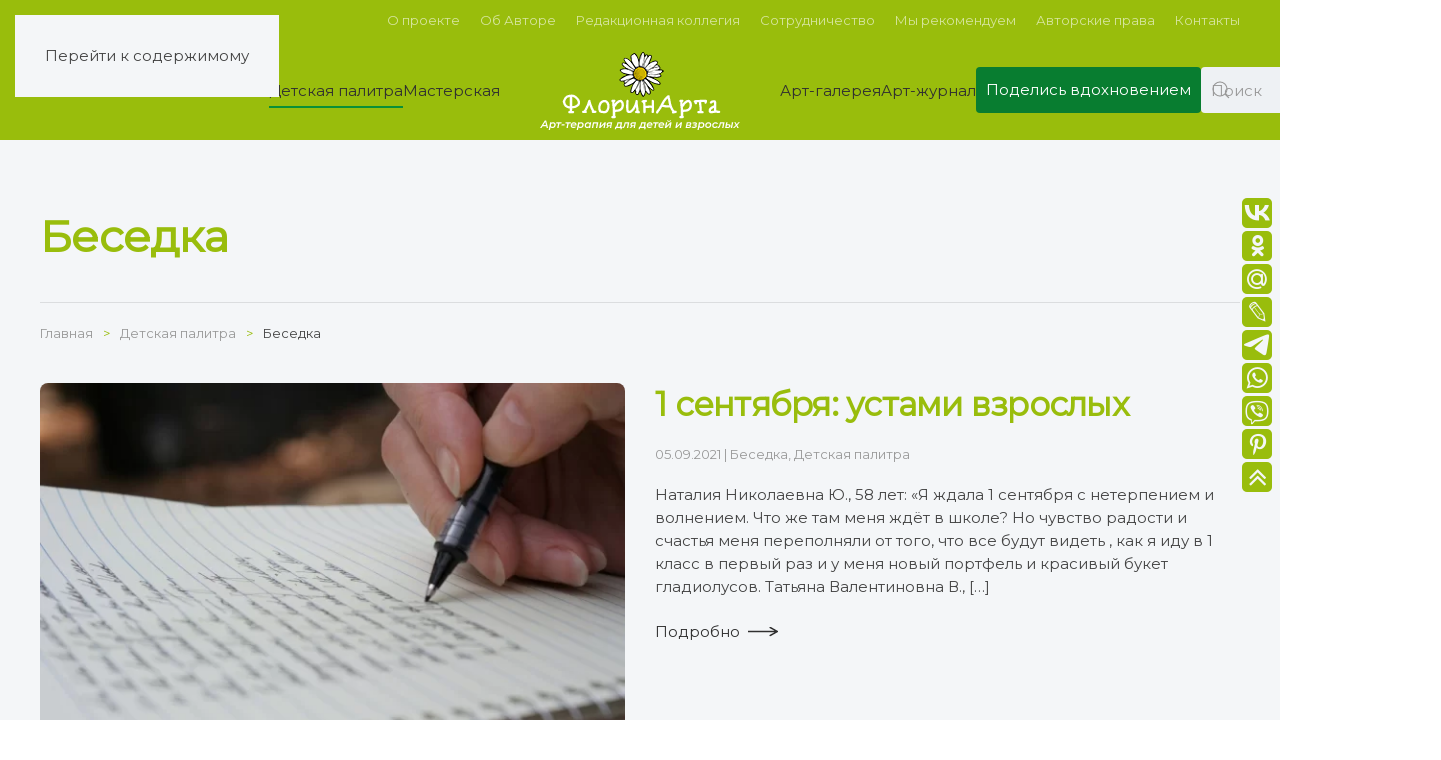

--- FILE ---
content_type: text/html; charset=UTF-8
request_url: https://florinarta.ru/category/detskaya-palitra/besedka/
body_size: 95556
content:
<!DOCTYPE html>
<html lang="ru-RU">
    <head>
        <meta charset="UTF-8">
        <meta name="viewport" content="width=device-width, initial-scale=1">
        <link rel="icon" href="/wp-content/uploads/yootheme/favicon.png" sizes="any">
                <link rel="apple-touch-icon" href="/wp-content/uploads/yootheme/apple-touch-icon.png">
                <title>Беседка &#8212; ФлоринАрта</title>
<meta name='robots' content='max-image-preview:large' />
<link rel='dns-prefetch' href='//www.googletagmanager.com' />
<link rel="alternate" type="application/rss+xml" title="ФлоринАрта &raquo; Лента" href="https://florinarta.ru/feed/" />
<link rel="alternate" type="application/rss+xml" title="ФлоринАрта &raquo; Лента комментариев" href="https://florinarta.ru/comments/feed/" />
<link rel="alternate" type="application/rss+xml" title="ФлоринАрта &raquo; Лента рубрики Беседка" href="https://florinarta.ru/category/detskaya-palitra/besedka/feed/" />
<link rel='stylesheet' id='xmasbquotesStylesheet-css' href='https://florinarta.ru/wp-content/plugins/xmasb-quotes/xmasbquotes.css?ver=6.9' media='all' />
<style id='wp-emoji-styles-inline-css'>

	img.wp-smiley, img.emoji {
		display: inline !important;
		border: none !important;
		box-shadow: none !important;
		height: 1em !important;
		width: 1em !important;
		margin: 0 0.07em !important;
		vertical-align: -0.1em !important;
		background: none !important;
		padding: 0 !important;
	}
/*# sourceURL=wp-emoji-styles-inline-css */
</style>
<style id='wp-block-library-inline-css'>
:root{--wp-block-synced-color:#7a00df;--wp-block-synced-color--rgb:122,0,223;--wp-bound-block-color:var(--wp-block-synced-color);--wp-editor-canvas-background:#ddd;--wp-admin-theme-color:#007cba;--wp-admin-theme-color--rgb:0,124,186;--wp-admin-theme-color-darker-10:#006ba1;--wp-admin-theme-color-darker-10--rgb:0,107,160.5;--wp-admin-theme-color-darker-20:#005a87;--wp-admin-theme-color-darker-20--rgb:0,90,135;--wp-admin-border-width-focus:2px}@media (min-resolution:192dpi){:root{--wp-admin-border-width-focus:1.5px}}.wp-element-button{cursor:pointer}:root .has-very-light-gray-background-color{background-color:#eee}:root .has-very-dark-gray-background-color{background-color:#313131}:root .has-very-light-gray-color{color:#eee}:root .has-very-dark-gray-color{color:#313131}:root .has-vivid-green-cyan-to-vivid-cyan-blue-gradient-background{background:linear-gradient(135deg,#00d084,#0693e3)}:root .has-purple-crush-gradient-background{background:linear-gradient(135deg,#34e2e4,#4721fb 50%,#ab1dfe)}:root .has-hazy-dawn-gradient-background{background:linear-gradient(135deg,#faaca8,#dad0ec)}:root .has-subdued-olive-gradient-background{background:linear-gradient(135deg,#fafae1,#67a671)}:root .has-atomic-cream-gradient-background{background:linear-gradient(135deg,#fdd79a,#004a59)}:root .has-nightshade-gradient-background{background:linear-gradient(135deg,#330968,#31cdcf)}:root .has-midnight-gradient-background{background:linear-gradient(135deg,#020381,#2874fc)}:root{--wp--preset--font-size--normal:16px;--wp--preset--font-size--huge:42px}.has-regular-font-size{font-size:1em}.has-larger-font-size{font-size:2.625em}.has-normal-font-size{font-size:var(--wp--preset--font-size--normal)}.has-huge-font-size{font-size:var(--wp--preset--font-size--huge)}.has-text-align-center{text-align:center}.has-text-align-left{text-align:left}.has-text-align-right{text-align:right}.has-fit-text{white-space:nowrap!important}#end-resizable-editor-section{display:none}.aligncenter{clear:both}.items-justified-left{justify-content:flex-start}.items-justified-center{justify-content:center}.items-justified-right{justify-content:flex-end}.items-justified-space-between{justify-content:space-between}.screen-reader-text{border:0;clip-path:inset(50%);height:1px;margin:-1px;overflow:hidden;padding:0;position:absolute;width:1px;word-wrap:normal!important}.screen-reader-text:focus{background-color:#ddd;clip-path:none;color:#444;display:block;font-size:1em;height:auto;left:5px;line-height:normal;padding:15px 23px 14px;text-decoration:none;top:5px;width:auto;z-index:100000}html :where(.has-border-color){border-style:solid}html :where([style*=border-top-color]){border-top-style:solid}html :where([style*=border-right-color]){border-right-style:solid}html :where([style*=border-bottom-color]){border-bottom-style:solid}html :where([style*=border-left-color]){border-left-style:solid}html :where([style*=border-width]){border-style:solid}html :where([style*=border-top-width]){border-top-style:solid}html :where([style*=border-right-width]){border-right-style:solid}html :where([style*=border-bottom-width]){border-bottom-style:solid}html :where([style*=border-left-width]){border-left-style:solid}html :where(img[class*=wp-image-]){height:auto;max-width:100%}:where(figure){margin:0 0 1em}html :where(.is-position-sticky){--wp-admin--admin-bar--position-offset:var(--wp-admin--admin-bar--height,0px)}@media screen and (max-width:600px){html :where(.is-position-sticky){--wp-admin--admin-bar--position-offset:0px}}

/*# sourceURL=wp-block-library-inline-css */
</style><style id='global-styles-inline-css'>
:root{--wp--preset--aspect-ratio--square: 1;--wp--preset--aspect-ratio--4-3: 4/3;--wp--preset--aspect-ratio--3-4: 3/4;--wp--preset--aspect-ratio--3-2: 3/2;--wp--preset--aspect-ratio--2-3: 2/3;--wp--preset--aspect-ratio--16-9: 16/9;--wp--preset--aspect-ratio--9-16: 9/16;--wp--preset--color--black: #000000;--wp--preset--color--cyan-bluish-gray: #abb8c3;--wp--preset--color--white: #ffffff;--wp--preset--color--pale-pink: #f78da7;--wp--preset--color--vivid-red: #cf2e2e;--wp--preset--color--luminous-vivid-orange: #ff6900;--wp--preset--color--luminous-vivid-amber: #fcb900;--wp--preset--color--light-green-cyan: #7bdcb5;--wp--preset--color--vivid-green-cyan: #00d084;--wp--preset--color--pale-cyan-blue: #8ed1fc;--wp--preset--color--vivid-cyan-blue: #0693e3;--wp--preset--color--vivid-purple: #9b51e0;--wp--preset--gradient--vivid-cyan-blue-to-vivid-purple: linear-gradient(135deg,rgb(6,147,227) 0%,rgb(155,81,224) 100%);--wp--preset--gradient--light-green-cyan-to-vivid-green-cyan: linear-gradient(135deg,rgb(122,220,180) 0%,rgb(0,208,130) 100%);--wp--preset--gradient--luminous-vivid-amber-to-luminous-vivid-orange: linear-gradient(135deg,rgb(252,185,0) 0%,rgb(255,105,0) 100%);--wp--preset--gradient--luminous-vivid-orange-to-vivid-red: linear-gradient(135deg,rgb(255,105,0) 0%,rgb(207,46,46) 100%);--wp--preset--gradient--very-light-gray-to-cyan-bluish-gray: linear-gradient(135deg,rgb(238,238,238) 0%,rgb(169,184,195) 100%);--wp--preset--gradient--cool-to-warm-spectrum: linear-gradient(135deg,rgb(74,234,220) 0%,rgb(151,120,209) 20%,rgb(207,42,186) 40%,rgb(238,44,130) 60%,rgb(251,105,98) 80%,rgb(254,248,76) 100%);--wp--preset--gradient--blush-light-purple: linear-gradient(135deg,rgb(255,206,236) 0%,rgb(152,150,240) 100%);--wp--preset--gradient--blush-bordeaux: linear-gradient(135deg,rgb(254,205,165) 0%,rgb(254,45,45) 50%,rgb(107,0,62) 100%);--wp--preset--gradient--luminous-dusk: linear-gradient(135deg,rgb(255,203,112) 0%,rgb(199,81,192) 50%,rgb(65,88,208) 100%);--wp--preset--gradient--pale-ocean: linear-gradient(135deg,rgb(255,245,203) 0%,rgb(182,227,212) 50%,rgb(51,167,181) 100%);--wp--preset--gradient--electric-grass: linear-gradient(135deg,rgb(202,248,128) 0%,rgb(113,206,126) 100%);--wp--preset--gradient--midnight: linear-gradient(135deg,rgb(2,3,129) 0%,rgb(40,116,252) 100%);--wp--preset--font-size--small: 13px;--wp--preset--font-size--medium: 20px;--wp--preset--font-size--large: 36px;--wp--preset--font-size--x-large: 42px;--wp--preset--spacing--20: 0.44rem;--wp--preset--spacing--30: 0.67rem;--wp--preset--spacing--40: 1rem;--wp--preset--spacing--50: 1.5rem;--wp--preset--spacing--60: 2.25rem;--wp--preset--spacing--70: 3.38rem;--wp--preset--spacing--80: 5.06rem;--wp--preset--shadow--natural: 6px 6px 9px rgba(0, 0, 0, 0.2);--wp--preset--shadow--deep: 12px 12px 50px rgba(0, 0, 0, 0.4);--wp--preset--shadow--sharp: 6px 6px 0px rgba(0, 0, 0, 0.2);--wp--preset--shadow--outlined: 6px 6px 0px -3px rgb(255, 255, 255), 6px 6px rgb(0, 0, 0);--wp--preset--shadow--crisp: 6px 6px 0px rgb(0, 0, 0);}:where(.is-layout-flex){gap: 0.5em;}:where(.is-layout-grid){gap: 0.5em;}body .is-layout-flex{display: flex;}.is-layout-flex{flex-wrap: wrap;align-items: center;}.is-layout-flex > :is(*, div){margin: 0;}body .is-layout-grid{display: grid;}.is-layout-grid > :is(*, div){margin: 0;}:where(.wp-block-columns.is-layout-flex){gap: 2em;}:where(.wp-block-columns.is-layout-grid){gap: 2em;}:where(.wp-block-post-template.is-layout-flex){gap: 1.25em;}:where(.wp-block-post-template.is-layout-grid){gap: 1.25em;}.has-black-color{color: var(--wp--preset--color--black) !important;}.has-cyan-bluish-gray-color{color: var(--wp--preset--color--cyan-bluish-gray) !important;}.has-white-color{color: var(--wp--preset--color--white) !important;}.has-pale-pink-color{color: var(--wp--preset--color--pale-pink) !important;}.has-vivid-red-color{color: var(--wp--preset--color--vivid-red) !important;}.has-luminous-vivid-orange-color{color: var(--wp--preset--color--luminous-vivid-orange) !important;}.has-luminous-vivid-amber-color{color: var(--wp--preset--color--luminous-vivid-amber) !important;}.has-light-green-cyan-color{color: var(--wp--preset--color--light-green-cyan) !important;}.has-vivid-green-cyan-color{color: var(--wp--preset--color--vivid-green-cyan) !important;}.has-pale-cyan-blue-color{color: var(--wp--preset--color--pale-cyan-blue) !important;}.has-vivid-cyan-blue-color{color: var(--wp--preset--color--vivid-cyan-blue) !important;}.has-vivid-purple-color{color: var(--wp--preset--color--vivid-purple) !important;}.has-black-background-color{background-color: var(--wp--preset--color--black) !important;}.has-cyan-bluish-gray-background-color{background-color: var(--wp--preset--color--cyan-bluish-gray) !important;}.has-white-background-color{background-color: var(--wp--preset--color--white) !important;}.has-pale-pink-background-color{background-color: var(--wp--preset--color--pale-pink) !important;}.has-vivid-red-background-color{background-color: var(--wp--preset--color--vivid-red) !important;}.has-luminous-vivid-orange-background-color{background-color: var(--wp--preset--color--luminous-vivid-orange) !important;}.has-luminous-vivid-amber-background-color{background-color: var(--wp--preset--color--luminous-vivid-amber) !important;}.has-light-green-cyan-background-color{background-color: var(--wp--preset--color--light-green-cyan) !important;}.has-vivid-green-cyan-background-color{background-color: var(--wp--preset--color--vivid-green-cyan) !important;}.has-pale-cyan-blue-background-color{background-color: var(--wp--preset--color--pale-cyan-blue) !important;}.has-vivid-cyan-blue-background-color{background-color: var(--wp--preset--color--vivid-cyan-blue) !important;}.has-vivid-purple-background-color{background-color: var(--wp--preset--color--vivid-purple) !important;}.has-black-border-color{border-color: var(--wp--preset--color--black) !important;}.has-cyan-bluish-gray-border-color{border-color: var(--wp--preset--color--cyan-bluish-gray) !important;}.has-white-border-color{border-color: var(--wp--preset--color--white) !important;}.has-pale-pink-border-color{border-color: var(--wp--preset--color--pale-pink) !important;}.has-vivid-red-border-color{border-color: var(--wp--preset--color--vivid-red) !important;}.has-luminous-vivid-orange-border-color{border-color: var(--wp--preset--color--luminous-vivid-orange) !important;}.has-luminous-vivid-amber-border-color{border-color: var(--wp--preset--color--luminous-vivid-amber) !important;}.has-light-green-cyan-border-color{border-color: var(--wp--preset--color--light-green-cyan) !important;}.has-vivid-green-cyan-border-color{border-color: var(--wp--preset--color--vivid-green-cyan) !important;}.has-pale-cyan-blue-border-color{border-color: var(--wp--preset--color--pale-cyan-blue) !important;}.has-vivid-cyan-blue-border-color{border-color: var(--wp--preset--color--vivid-cyan-blue) !important;}.has-vivid-purple-border-color{border-color: var(--wp--preset--color--vivid-purple) !important;}.has-vivid-cyan-blue-to-vivid-purple-gradient-background{background: var(--wp--preset--gradient--vivid-cyan-blue-to-vivid-purple) !important;}.has-light-green-cyan-to-vivid-green-cyan-gradient-background{background: var(--wp--preset--gradient--light-green-cyan-to-vivid-green-cyan) !important;}.has-luminous-vivid-amber-to-luminous-vivid-orange-gradient-background{background: var(--wp--preset--gradient--luminous-vivid-amber-to-luminous-vivid-orange) !important;}.has-luminous-vivid-orange-to-vivid-red-gradient-background{background: var(--wp--preset--gradient--luminous-vivid-orange-to-vivid-red) !important;}.has-very-light-gray-to-cyan-bluish-gray-gradient-background{background: var(--wp--preset--gradient--very-light-gray-to-cyan-bluish-gray) !important;}.has-cool-to-warm-spectrum-gradient-background{background: var(--wp--preset--gradient--cool-to-warm-spectrum) !important;}.has-blush-light-purple-gradient-background{background: var(--wp--preset--gradient--blush-light-purple) !important;}.has-blush-bordeaux-gradient-background{background: var(--wp--preset--gradient--blush-bordeaux) !important;}.has-luminous-dusk-gradient-background{background: var(--wp--preset--gradient--luminous-dusk) !important;}.has-pale-ocean-gradient-background{background: var(--wp--preset--gradient--pale-ocean) !important;}.has-electric-grass-gradient-background{background: var(--wp--preset--gradient--electric-grass) !important;}.has-midnight-gradient-background{background: var(--wp--preset--gradient--midnight) !important;}.has-small-font-size{font-size: var(--wp--preset--font-size--small) !important;}.has-medium-font-size{font-size: var(--wp--preset--font-size--medium) !important;}.has-large-font-size{font-size: var(--wp--preset--font-size--large) !important;}.has-x-large-font-size{font-size: var(--wp--preset--font-size--x-large) !important;}
/*# sourceURL=global-styles-inline-css */
</style>

<style id='classic-theme-styles-inline-css'>
/*! This file is auto-generated */
.wp-block-button__link{color:#fff;background-color:#32373c;border-radius:9999px;box-shadow:none;text-decoration:none;padding:calc(.667em + 2px) calc(1.333em + 2px);font-size:1.125em}.wp-block-file__button{background:#32373c;color:#fff;text-decoration:none}
/*# sourceURL=/wp-includes/css/classic-themes.min.css */
</style>
<link rel='stylesheet' id='contact-form-7-css' href='https://florinarta.ru/wp-content/plugins/contact-form-7/includes/css/styles.css?ver=6.1.4' media='all' />
<link href="https://florinarta.ru/wp-content/themes/yootheme/css/theme.1.css?ver=1765643496" rel="stylesheet">

<!-- Сниппет тегов Google (gtag.js), добавленный Site Kit -->
<!-- Сниппет Google Analytics добавлен с помощью Site Kit -->
<script src="https://www.googletagmanager.com/gtag/js?id=GT-MJWKPWKR" id="google_gtagjs-js" async></script>
<script id="google_gtagjs-js-after">
window.dataLayer = window.dataLayer || [];function gtag(){dataLayer.push(arguments);}
gtag("set","linker",{"domains":["florinarta.ru"]});
gtag("js", new Date());
gtag("set", "developer_id.dZTNiMT", true);
gtag("config", "GT-MJWKPWKR");
//# sourceURL=google_gtagjs-js-after
</script>
<link rel="https://api.w.org/" href="https://florinarta.ru/wp-json/" /><link rel="alternate" title="JSON" type="application/json" href="https://florinarta.ru/wp-json/wp/v2/categories/156" /><link rel="EditURI" type="application/rsd+xml" title="RSD" href="https://florinarta.ru/xmlrpc.php?rsd" />
<meta name="generator" content="WordPress 6.9" />
			<style type="text/css">
				.gllr_image_row {
					clear: both;
				}
			</style>
			<meta name="generator" content="Site Kit by Google 1.167.0" /><script src="https://florinarta.ru/wp-content/themes/yootheme/vendor/assets/uikit/dist/js/uikit.min.js?ver=4.5.31"></script>
<script src="https://florinarta.ru/wp-content/themes/yootheme/vendor/assets/uikit/dist/js/uikit-icons-design-bites.min.js?ver=4.5.31"></script>
<script src="https://florinarta.ru/wp-content/themes/yootheme/js/theme.js?ver=4.5.31"></script>
<script>window.yootheme ||= {}; var $theme = yootheme.theme = {"i18n":{"close":{"label":"\u0417\u0430\u043a\u0440\u044b\u0442\u044c","0":"yootheme"},"totop":{"label":"Back to top","0":"yootheme"},"marker":{"label":"Open","0":"yootheme"},"navbarToggleIcon":{"label":"\u041e\u0442\u043a\u0440\u044b\u0442\u044c \u043c\u0435\u043d\u044e","0":"yootheme"},"paginationPrevious":{"label":"\u041f\u0440\u0435\u0434\u044b\u0434\u0443\u0449\u0430\u044f \u0441\u0442\u0440\u0430\u043d\u0438\u0446\u0430","0":"yootheme"},"paginationNext":{"label":"\u0421\u043b\u0435\u0434\u0443\u044e\u0449\u0430\u044f \u0441\u0442\u0440\u0430\u043d\u0438\u0446\u0430","0":"yootheme"},"searchIcon":{"toggle":"\u041e\u0442\u043a\u0440\u044b\u0442\u044c \u043f\u043e\u0438\u0441\u043a","submit":"\u0418\u0441\u043a\u0430\u0442\u044c"},"slider":{"next":"\u0421\u043b\u0435\u0434\u0443\u044e\u0449\u0438\u0439 \u0441\u043b\u0430\u0439\u0434","previous":"\u041f\u0440\u0435\u0434\u044b\u0434\u0443\u0449\u0438\u0439 \u0441\u043b\u0430\u0439\u0434","slideX":"\u0421\u043b\u0430\u0439\u0434 %s","slideLabel":"%s \u0438\u0437 %s"},"slideshow":{"next":"\u0421\u043b\u0435\u0434\u0443\u044e\u0449\u0438\u0439 \u0441\u043b\u0430\u0439\u0434","previous":"\u041f\u0440\u0435\u0434\u044b\u0434\u0443\u0449\u0438\u0439 \u0441\u043b\u0430\u0439\u0434","slideX":"\u0421\u043b\u0430\u0439\u0434 %s","slideLabel":"%s \u0438\u0437 %s"},"lightboxPanel":{"next":"\u0421\u043b\u0435\u0434\u0443\u044e\u0449\u0438\u0439 \u0441\u043b\u0430\u0439\u0434","previous":"\u041f\u0440\u0435\u0434\u044b\u0434\u0443\u0449\u0438\u0439 \u0441\u043b\u0430\u0439\u0434","slideLabel":"%s \u0438\u0437 %s","close":"\u0417\u0430\u043a\u0440\u044b\u0442\u044c"}}};</script>
<link rel="icon" href="https://florinarta.ru/wp-content/uploads/2015/08/cropped-camomile_PNG673-32x32.png" sizes="32x32" />
<link rel="icon" href="https://florinarta.ru/wp-content/uploads/2015/08/cropped-camomile_PNG673-192x192.png" sizes="192x192" />
<link rel="apple-touch-icon" href="https://florinarta.ru/wp-content/uploads/2015/08/cropped-camomile_PNG673-180x180.png" />
<meta name="msapplication-TileImage" content="https://florinarta.ru/wp-content/uploads/2015/08/cropped-camomile_PNG673-270x270.png" />
    <link rel='stylesheet' id='dashicons-css' href='https://florinarta.ru/wp-includes/css/dashicons.min.css?ver=6.9' media='all' />
<link rel='stylesheet' id='gllr_stylesheet-css' href='https://florinarta.ru/wp-content/plugins/gallery-plugin/css/frontend_style.css?ver=4.7.5' media='all' />
<link rel='stylesheet' id='gllr_fancybox_stylesheet-css' href='https://florinarta.ru/wp-content/plugins/gallery-plugin/fancybox/jquery.fancybox.min.css?ver=4.7.5' media='all' />
<link rel='stylesheet' id='sgf-google-fonts-1-css' href='https://fonts.googleapis.com/css?family=Montserrat&#038;ver=6.9' media='all' />
</head>
    <body class="archive category category-besedka category-156 wp-theme-yootheme  gllr_yootheme.com metaslider-plugin">

        
        <div class="uk-hidden-visually uk-notification uk-notification-top-left uk-width-auto">
            <div class="uk-notification-message">
                <a href="#tm-main" class="uk-link-reset">Перейти к содержимому</a>
            </div>
        </div>

        
        
        <div class="tm-page">

                        


<header class="tm-header-mobile uk-hidden@m">


        <div uk-sticky show-on-up animation="uk-animation-slide-top" cls-active="uk-navbar-sticky" sel-target=".uk-navbar-container">
    
        <div class="uk-navbar-container">

            <div class="uk-container uk-container-expand">
                <nav class="uk-navbar" uk-navbar="{&quot;align&quot;:&quot;center&quot;,&quot;container&quot;:&quot;.tm-header-mobile &gt; [uk-sticky]&quot;,&quot;boundary&quot;:&quot;.tm-header-mobile .uk-navbar-container&quot;}">

                                        <div class="uk-navbar-left ">

                        
                                                    <a uk-toggle href="#tm-dialog-mobile" class="uk-navbar-toggle">

        
        <div uk-navbar-toggle-icon></div>

        
    </a>                        
                        
                    </div>
                    
                                        <div class="uk-navbar-center">

                                                    <a href="https://florinarta.ru/" aria-label="Вернуться в начало" class="uk-logo uk-navbar-item">
    <img alt="ФлоринАрта" loading="eager" src="/wp-content/uploads/yootheme/Camomile_logo_9_2.png"></a>                        
                        
                    </div>
                    
                    
                </nav>
            </div>

        </div>

        </div>
    



        <div id="tm-dialog-mobile" uk-offcanvas="container: true; overlay: true" mode="slide">
        <div class="uk-offcanvas-bar uk-flex uk-flex-column">

                        <button class="uk-offcanvas-close uk-close-large" type="button" uk-close uk-toggle="cls: uk-close-large; mode: media; media: @s"></button>
            
                        <div class="uk-margin-auto-vertical">
                
<div class="uk-grid uk-child-width-1-1" uk-grid>    <div>
<div class="uk-panel widget widget_nav_menu" id="nav_menu-6">

    
    
<ul class="uk-nav uk-nav-primary uk-nav-">
    
	<li class="menu-item menu-item-type-custom menu-item-object-custom menu-item-home"><a href="http://florinarta.ru/">Главная</a></li>
	<li class="menu-item menu-item-type-taxonomy menu-item-object-category current-category-ancestor current-menu-ancestor current-menu-parent current-category-parent menu-item-has-children uk-active uk-parent"><a href="https://florinarta.ru/category/detskaya-palitra/">Детская палитра</a>
	<ul class="uk-nav-sub">

		<li class="menu-item menu-item-type-taxonomy menu-item-object-category"><a href="https://florinarta.ru/category/detskaya-palitra/skazkoterapiya/">Сказкотерапия</a></li>
		<li class="menu-item menu-item-type-taxonomy menu-item-object-category"><a href="https://florinarta.ru/category/detskaya-palitra/muzykoterapiya/">Музыкотерапия</a></li>
		<li class="menu-item menu-item-type-taxonomy menu-item-object-category"><a href="https://florinarta.ru/category/detskaya-palitra/uprajnenia-art-terapi/">Упражнения с элементами арт-терапии</a></li>
		<li class="menu-item menu-item-type-taxonomy menu-item-object-category"><a href="https://florinarta.ru/category/detskaya-palitra/pervye-shagi/">Первые шаги</a></li>
		<li class="menu-item menu-item-type-taxonomy menu-item-object-category"><a href="https://florinarta.ru/category/detskaya-palitra/igroteka/">Игротека</a></li>
		<li class="menu-item menu-item-type-taxonomy menu-item-object-category"><a href="https://florinarta.ru/category/detskaya-palitra/poznavatelnaya_minutka/">Познавательная минутка</a></li>
		<li class="menu-item menu-item-type-taxonomy menu-item-object-category"><a href="https://florinarta.ru/category/detskaya-palitra/rekomendaczii-dlya-roditelej/">Рекомендации для родителей</a></li>
		<li class="menu-item menu-item-type-taxonomy menu-item-object-category"><a href="https://florinarta.ru/category/detskaya-palitra/tvorcheskie-mamy-i-papy/">Творческие мамы и папы</a></li>
		<li class="menu-item menu-item-type-taxonomy menu-item-object-category"><a href="https://florinarta.ru/category/detskaya-palitra/ystami-rebenka/">Устами ребёнка</a></li>
		<li class="menu-item menu-item-type-taxonomy menu-item-object-category current-menu-item uk-active"><a href="https://florinarta.ru/category/detskaya-palitra/besedka/">Беседка</a></li></ul></li>
	<li class="menu-item menu-item-type-taxonomy menu-item-object-category menu-item-has-children uk-parent"><a href="https://florinarta.ru/category/masterskaya/">Мастерская</a>
	<ul class="uk-nav-sub">

		<li class="menu-item menu-item-type-taxonomy menu-item-object-category menu-item-has-children uk-parent"><a href="https://florinarta.ru/category/masterskaya/nashi-meropriatia/">Наши мероприятия</a>
		<ul>

			<li class="menu-item menu-item-type-taxonomy menu-item-object-category"><a href="https://florinarta.ru/category/masterskaya/nashi-meropriatia/ochnye/">Очные</a></li>
			<li class="menu-item menu-item-type-taxonomy menu-item-object-category"><a href="https://florinarta.ru/category/masterskaya/nashi-meropriatia/onlajn/">Онлайн</a></li>
			<li class="menu-item menu-item-type-taxonomy menu-item-object-category"><a href="https://florinarta.ru/category/masterskaya/nashi-meropriatia/ochno-distanczionnye/">Очно-дистанционные</a></li></ul></li>
		<li class="menu-item menu-item-type-post_type menu-item-object-page"><a href="https://florinarta.ru/vopros-psihologu/">Задайте вопрос психологу</a></li>
		<li class="menu-item menu-item-type-taxonomy menu-item-object-category"><a href="https://florinarta.ru/category/masterskaya/master-class/">Мастер-классы</a></li>
		<li class="menu-item menu-item-type-taxonomy menu-item-object-category menu-item-has-children uk-parent"><a href="https://florinarta.ru/category/masterskaya/komnata-psikhologicheskoj-razgruzki/">Комната психологической разгрузки</a>
		<ul>

			<li class="menu-item menu-item-type-taxonomy menu-item-object-category"><a href="https://florinarta.ru/category/masterskaya/komnata-psikhologicheskoj-razgruzki/detskaya/">Детская</a></li>
			<li class="menu-item menu-item-type-taxonomy menu-item-object-category"><a href="https://florinarta.ru/category/masterskaya/komnata-psikhologicheskoj-razgruzki/vzroslaya/">Взрослая</a></li></ul></li>
		<li class="menu-item menu-item-type-taxonomy menu-item-object-category menu-item-has-children uk-parent"><a href="https://florinarta.ru/category/masterskaya/apelsin14ds/">АПельсИН</a>
		<ul>

			<li class="menu-item menu-item-type-taxonomy menu-item-object-category"><a href="https://florinarta.ru/category/masterskaya/apelsin14ds/o-proekte-apelsin/">О проекте</a></li>
			<li class="menu-item menu-item-type-taxonomy menu-item-object-category"><a href="https://florinarta.ru/category/masterskaya/apelsin14ds/kalendar-meropriyatij/">Календарь мероприятий</a></li>
			<li class="menu-item menu-item-type-taxonomy menu-item-object-category"><a href="https://florinarta.ru/category/masterskaya/apelsin14ds/fleshmob-pojdyom-so-mnoj/">Флешмоб «Пойдём со мной!»</a></li></ul></li>
		<li class="menu-item menu-item-type-taxonomy menu-item-object-category"><a href="https://florinarta.ru/category/masterskaya/obmen-opytom/">Обмен опытом</a></li>
		<li class="menu-item menu-item-type-taxonomy menu-item-object-category"><a href="https://florinarta.ru/category/masterskaya/svidetelstva/">Свидетельства</a></li></ul></li>
	<li class="menu-item menu-item-type-taxonomy menu-item-object-category menu-item-has-children uk-parent"><a href="https://florinarta.ru/category/art-gallery/">Арт-галерея</a>
	<ul class="uk-nav-sub">

		<li class="menu-item menu-item-type-taxonomy menu-item-object-category menu-item-has-children uk-parent"><a href="https://florinarta.ru/category/art-gallery/vystavki/">Выставки</a>
		<ul>

			<li class="menu-item menu-item-type-taxonomy menu-item-object-category"><a href="https://florinarta.ru/category/art-gallery/vernisazh/">Вернисаж</a></li>
			<li class="menu-item menu-item-type-taxonomy menu-item-object-category"><a href="https://florinarta.ru/category/art-gallery/vystavki/vystavki-deyatelej-iskusstva/">Выставки деятелей искусства</a></li>
			<li class="menu-item menu-item-type-taxonomy menu-item-object-category"><a href="https://florinarta.ru/category/art-gallery/vystavki/vystavki-detej-semejnoe-tvorchestvo/">Выставки детей (семейное творчество)</a></li>
			<li class="menu-item menu-item-type-taxonomy menu-item-object-category"><a href="https://florinarta.ru/category/art-gallery/vystavki/vystavki-vzroslykh/">Выставки взрослых</a></li></ul></li>
		<li class="menu-item menu-item-type-taxonomy menu-item-object-category menu-item-has-children uk-parent"><a href="https://florinarta.ru/category/art-gallery/vzglyad-cherez-obektiv/">Взгляд через объектив</a>
		<ul>

			<li class="menu-item menu-item-type-taxonomy menu-item-object-category"><a href="https://florinarta.ru/category/art-gallery/vzglyad-cherez-obektiv/fotodnevnik-puteshestvennika/">Фотодневник путешественника</a></li>
			<li class="menu-item menu-item-type-taxonomy menu-item-object-category"><a href="https://florinarta.ru/category/art-gallery/vzglyad-cherez-obektiv/zhizn-v-detalyakh/">Жизнь в деталях</a></li></ul></li></ul></li>
	<li class="menu-item menu-item-type-taxonomy menu-item-object-category menu-item-has-children uk-parent"><a href="https://florinarta.ru/category/art-journal/">Арт-журнал</a>
	<ul class="uk-nav-sub">

		<li class="menu-item menu-item-type-taxonomy menu-item-object-category menu-item-has-children uk-parent"><a href="https://florinarta.ru/category/art-journal/put-k-sebe/">Путь к себе</a>
		<ul>

			<li class="menu-item menu-item-type-taxonomy menu-item-object-category"><a href="https://florinarta.ru/category/art-journal/put-k-sebe/art-magiya/">Арт-магия</a></li>
			<li class="menu-item menu-item-type-taxonomy menu-item-object-category"><a href="https://florinarta.ru/category/art-journal/put-k-sebe/zelyonaya-gostinaya/">Зелёная гостиная (эко-арт-терапия)</a></li>
			<li class="menu-item menu-item-type-taxonomy menu-item-object-category"><a href="https://florinarta.ru/category/art-journal/put-k-sebe/mir-aromatov/">Мир ароматов</a></li></ul></li>
		<li class="menu-item menu-item-type-taxonomy menu-item-object-category menu-item-has-children uk-parent"><a href="https://florinarta.ru/category/art-journal/za_chashechkoj_chaya/">За чашечкой чая</a>
		<ul>

			<li class="menu-item menu-item-type-taxonomy menu-item-object-category"><a href="https://florinarta.ru/category/art-journal/za_chashechkoj_chaya/razgovory_ob_art_terapii/">Разговоры об арт-терапии</a></li>
			<li class="menu-item menu-item-type-taxonomy menu-item-object-category"><a href="https://florinarta.ru/category/art-journal/za_chashechkoj_chaya/razgovory_ob_iskusstve_i_pedagogike/">Разговоры об искусстве и педагогике</a></li></ul></li>
		<li class="menu-item menu-item-type-taxonomy menu-item-object-category"><a href="https://florinarta.ru/category/art-journal/detskaya-redakciya/">Детская редакция</a></li>
		<li class="menu-item menu-item-type-taxonomy menu-item-object-category"><a href="https://florinarta.ru/category/art-journal/hobbi/">Хобби: истории из жизни</a></li>
		<li class="menu-item menu-item-type-taxonomy menu-item-object-category menu-item-has-children uk-parent"><a href="https://florinarta.ru/category/art-journal/zhivoj-ugolok/">Живой уголок</a>
		<ul>

			<li class="menu-item menu-item-type-taxonomy menu-item-object-category"><a href="https://florinarta.ru/category/art-journal/zhivoj-ugolok/chetveronogie-druzya/">Четвероногие друзья</a></li>
			<li class="menu-item menu-item-type-taxonomy menu-item-object-category"><a href="https://florinarta.ru/category/art-journal/zhivoj-ugolok/zhizn-v-cvetah/">Жизнь в цветах</a></li></ul></li>
		<li class="menu-item menu-item-type-taxonomy menu-item-object-category"><a href="https://florinarta.ru/category/art-journal/tvorchestvo-ot-nashih-chitatelej/">Творчество от наших читателей</a></li>
		<li class="menu-item menu-item-type-taxonomy menu-item-object-category"><a href="https://florinarta.ru/category/art-gallery/zakulise/">Закулисье</a></li>
		<li class="menu-item menu-item-type-taxonomy menu-item-object-category"><a href="https://florinarta.ru/category/art-journal/listaya-straniczy/">Листая страницы</a></li>
		<li class="menu-item menu-item-type-taxonomy menu-item-object-category"><a href="https://florinarta.ru/category/art-journal/yarkie-sobytiya/">Яркие события</a></li>
		<li class="menu-item menu-item-type-taxonomy menu-item-object-category"><a href="https://florinarta.ru/category/art-journal/konkursy-viktoriny-rozygryshi/">Конкурсы, викторины, розыгрыши</a></li></ul></li></ul>

</div>
</div>    <div>
<div class="uk-panel widget widget_custom_html" id="custom_html-8">

    
    <div class="textwidget custom-html-widget"><a class="uk-button uk-button-primary" href="http://florinarta.ru/sotrudnichestvo/">Поделитесь творчеством</a></div>
</div>
</div>    <div>
<div class="uk-panel widget widget_search" id="search-4">

    
    

    <form id="search-0" action="https://florinarta.ru/" method="get" role="search" class="uk-search uk-search-default uk-width-1-1"><span uk-search-icon></span><input name="s" placeholder="Поиск" required aria-label="Поиск" type="search" class="uk-search-input"></form>
    

</div>
</div></div>            </div>
            
            
        </div>
    </div>
    
    
    

</header>


<div class="tm-toolbar tm-toolbar-default uk-visible@m">
    <div class="uk-container uk-flex uk-flex-middle">

        
                <div class="uk-margin-auto-left">
            <div class="uk-grid-medium uk-child-width-auto uk-flex-middle" uk-grid="margin: uk-margin-small-top">
                <div>
<div class="uk-panel widget widget_nav_menu" id="nav_menu-5">

    
    
<ul class="uk-subnav" uk-dropnav="{&quot;boundary&quot;:&quot;false&quot;,&quot;container&quot;:&quot;body&quot;}">
    
	<li class="menu-item menu-item-type-post_type menu-item-object-page"><a href="https://florinarta.ru/about-project/">О проекте</a></li>
	<li class="menu-item menu-item-type-post_type menu-item-object-page"><a href="https://florinarta.ru/about-autor/">Об Авторе</a></li>
	<li class="menu-item menu-item-type-post_type menu-item-object-page"><a href="https://florinarta.ru/pleasure/">Редакционная коллегия</a></li>
	<li class="menu-item menu-item-type-post_type menu-item-object-page"><a href="https://florinarta.ru/sotrudnichestvo/">Сотрудничество</a></li>
	<li class="menu-item menu-item-type-post_type menu-item-object-page"><a href="https://florinarta.ru/mi-rekomenduem/">Мы рекомендуем</a></li>
	<li class="menu-item menu-item-type-post_type menu-item-object-page"><a href="https://florinarta.ru/ob-avtorskih-pravah/">Авторские права</a></li>
	<li class="menu-item menu-item-type-post_type menu-item-object-page"><a href="https://florinarta.ru/contact/">Контакты</a></li></ul>

</div>
</div>            </div>
        </div>
        
    </div>
</div>

<header class="tm-header uk-visible@m">




    
    
                <div uk-sticky media="@m" show-on-up animation="uk-animation-slide-top" cls-active="uk-navbar-sticky" sel-target=".uk-navbar-container">
        
            <div class="uk-navbar-container">

                <div class="uk-container uk-container-expand">
                    <nav class="uk-navbar" uk-navbar="{&quot;align&quot;:&quot;center&quot;,&quot;container&quot;:&quot;.tm-header &gt; [uk-sticky]&quot;,&quot;boundary&quot;:&quot;.tm-header .uk-navbar-container&quot;}">

                        
                        <div class="uk-navbar-center">

                            
                                                                <div class="uk-navbar-center-left uk-preserve-width">
                                    
<ul class="uk-navbar-nav">
    
	<li class="menu-item menu-item-type-custom menu-item-object-custom menu-item-home"><a href="http://florinarta.ru/">Главная</a></li>
	<li class="menu-item menu-item-type-taxonomy menu-item-object-category current-category-ancestor current-menu-ancestor current-menu-parent current-category-parent menu-item-has-children uk-active uk-parent"><a href="https://florinarta.ru/category/detskaya-palitra/">Детская палитра</a>
	<div class="uk-drop uk-navbar-dropdown uk-navbar-dropdown-width-2"><div class="uk-drop-grid uk-child-width-1-2" uk-grid><div><ul class="uk-nav uk-navbar-dropdown-nav">

		<li class="menu-item menu-item-type-taxonomy menu-item-object-category"><a href="https://florinarta.ru/category/detskaya-palitra/skazkoterapiya/">Сказкотерапия</a></li>
		<li class="menu-item menu-item-type-taxonomy menu-item-object-category"><a href="https://florinarta.ru/category/detskaya-palitra/muzykoterapiya/">Музыкотерапия</a></li>
		<li class="menu-item menu-item-type-taxonomy menu-item-object-category"><a href="https://florinarta.ru/category/detskaya-palitra/uprajnenia-art-terapi/">Упражнения с элементами арт-терапии</a></li>
		<li class="menu-item menu-item-type-taxonomy menu-item-object-category"><a href="https://florinarta.ru/category/detskaya-palitra/pervye-shagi/">Первые шаги</a></li>
		<li class="menu-item menu-item-type-taxonomy menu-item-object-category"><a href="https://florinarta.ru/category/detskaya-palitra/igroteka/">Игротека</a></li></ul></div><div><ul class="uk-nav uk-navbar-dropdown-nav">

		<li class="menu-item menu-item-type-taxonomy menu-item-object-category"><a href="https://florinarta.ru/category/detskaya-palitra/poznavatelnaya_minutka/">Познавательная минутка</a></li>
		<li class="menu-item menu-item-type-taxonomy menu-item-object-category"><a href="https://florinarta.ru/category/detskaya-palitra/rekomendaczii-dlya-roditelej/">Рекомендации для родителей</a></li>
		<li class="menu-item menu-item-type-taxonomy menu-item-object-category"><a href="https://florinarta.ru/category/detskaya-palitra/tvorcheskie-mamy-i-papy/">Творческие мамы и папы</a></li>
		<li class="menu-item menu-item-type-taxonomy menu-item-object-category"><a href="https://florinarta.ru/category/detskaya-palitra/ystami-rebenka/">Устами ребёнка</a></li>
		<li class="menu-item menu-item-type-taxonomy menu-item-object-category current-menu-item uk-active"><a href="https://florinarta.ru/category/detskaya-palitra/besedka/">Беседка</a></li></ul></div></div></div></li>
	<li class="menu-item menu-item-type-taxonomy menu-item-object-category menu-item-has-children uk-parent"><a href="https://florinarta.ru/category/masterskaya/">Мастерская</a>
	<div class="uk-drop uk-navbar-dropdown uk-navbar-dropdown-width-3"><div class="uk-drop-grid uk-child-width-1-3" uk-grid><div><ul class="uk-nav uk-navbar-dropdown-nav">

		<li class="menu-item menu-item-type-taxonomy menu-item-object-category menu-item-has-children uk-parent"><a href="https://florinarta.ru/category/masterskaya/nashi-meropriatia/">Наши мероприятия</a>
		<ul class="uk-nav-sub">

			<li class="menu-item menu-item-type-taxonomy menu-item-object-category"><a href="https://florinarta.ru/category/masterskaya/nashi-meropriatia/ochnye/">Очные</a></li>
			<li class="menu-item menu-item-type-taxonomy menu-item-object-category"><a href="https://florinarta.ru/category/masterskaya/nashi-meropriatia/onlajn/">Онлайн</a></li>
			<li class="menu-item menu-item-type-taxonomy menu-item-object-category"><a href="https://florinarta.ru/category/masterskaya/nashi-meropriatia/ochno-distanczionnye/">Очно-дистанционные</a></li></ul></li>
		<li class="menu-item menu-item-type-post_type menu-item-object-page"><a href="https://florinarta.ru/vopros-psihologu/">Задайте вопрос психологу</a></li>
		<li class="menu-item menu-item-type-taxonomy menu-item-object-category"><a href="https://florinarta.ru/category/masterskaya/master-class/">Мастер-классы</a></li></ul></div><div><ul class="uk-nav uk-navbar-dropdown-nav">

		<li class="menu-item menu-item-type-taxonomy menu-item-object-category menu-item-has-children uk-parent"><a href="https://florinarta.ru/category/masterskaya/komnata-psikhologicheskoj-razgruzki/">Комната психологической разгрузки</a>
		<ul class="uk-nav-sub">

			<li class="menu-item menu-item-type-taxonomy menu-item-object-category"><a href="https://florinarta.ru/category/masterskaya/komnata-psikhologicheskoj-razgruzki/detskaya/">Детская</a></li>
			<li class="menu-item menu-item-type-taxonomy menu-item-object-category"><a href="https://florinarta.ru/category/masterskaya/komnata-psikhologicheskoj-razgruzki/vzroslaya/">Взрослая</a></li></ul></li>
		<li class="menu-item menu-item-type-taxonomy menu-item-object-category menu-item-has-children uk-parent"><a href="https://florinarta.ru/category/masterskaya/apelsin14ds/">АПельсИН</a>
		<ul class="uk-nav-sub">

			<li class="menu-item menu-item-type-taxonomy menu-item-object-category"><a href="https://florinarta.ru/category/masterskaya/apelsin14ds/o-proekte-apelsin/">О проекте</a></li>
			<li class="menu-item menu-item-type-taxonomy menu-item-object-category"><a href="https://florinarta.ru/category/masterskaya/apelsin14ds/kalendar-meropriyatij/">Календарь мероприятий</a></li>
			<li class="menu-item menu-item-type-taxonomy menu-item-object-category"><a href="https://florinarta.ru/category/masterskaya/apelsin14ds/fleshmob-pojdyom-so-mnoj/">Флешмоб «Пойдём со мной!»</a></li></ul></li></ul></div><div><ul class="uk-nav uk-navbar-dropdown-nav">

		<li class="menu-item menu-item-type-taxonomy menu-item-object-category"><a href="https://florinarta.ru/category/masterskaya/obmen-opytom/">Обмен опытом</a></li>
		<li class="menu-item menu-item-type-taxonomy menu-item-object-category"><a href="https://florinarta.ru/category/masterskaya/svidetelstva/">Свидетельства</a></li></ul></div></div></div></li></ul>
                                </div>
                                
                                <a href="https://florinarta.ru/" aria-label="Вернуться в начало" class="uk-logo uk-navbar-item">
    <img alt="ФлоринАрта" loading="eager" src="/wp-content/uploads/yootheme/Camomile_logo_9_2.png"></a>
                                                                <div class="uk-navbar-center-right uk-preserve-width">
                                    
<ul class="uk-navbar-nav">
    
	<li class="menu-item menu-item-type-taxonomy menu-item-object-category menu-item-has-children uk-parent"><a href="https://florinarta.ru/category/art-gallery/">Арт-галерея</a>
	<div class="uk-drop uk-navbar-dropdown uk-navbar-dropdown-width-2"><div class="uk-drop-grid uk-child-width-1-2" uk-grid><div><ul class="uk-nav uk-navbar-dropdown-nav">

		<li class="menu-item menu-item-type-taxonomy menu-item-object-category menu-item-has-children uk-parent"><a href="https://florinarta.ru/category/art-gallery/vystavki/">Выставки</a>
		<ul class="uk-nav-sub">

			<li class="menu-item menu-item-type-taxonomy menu-item-object-category"><a href="https://florinarta.ru/category/art-gallery/vernisazh/">Вернисаж</a></li>
			<li class="menu-item menu-item-type-taxonomy menu-item-object-category"><a href="https://florinarta.ru/category/art-gallery/vystavki/vystavki-deyatelej-iskusstva/">Выставки деятелей искусства</a></li>
			<li class="menu-item menu-item-type-taxonomy menu-item-object-category"><a href="https://florinarta.ru/category/art-gallery/vystavki/vystavki-detej-semejnoe-tvorchestvo/">Выставки детей (семейное творчество)</a></li>
			<li class="menu-item menu-item-type-taxonomy menu-item-object-category"><a href="https://florinarta.ru/category/art-gallery/vystavki/vystavki-vzroslykh/">Выставки взрослых</a></li></ul></li></ul></div><div><ul class="uk-nav uk-navbar-dropdown-nav">

		<li class="menu-item menu-item-type-taxonomy menu-item-object-category menu-item-has-children uk-parent"><a href="https://florinarta.ru/category/art-gallery/vzglyad-cherez-obektiv/">Взгляд через объектив</a>
		<ul class="uk-nav-sub">

			<li class="menu-item menu-item-type-taxonomy menu-item-object-category"><a href="https://florinarta.ru/category/art-gallery/vzglyad-cherez-obektiv/fotodnevnik-puteshestvennika/">Фотодневник путешественника</a></li>
			<li class="menu-item menu-item-type-taxonomy menu-item-object-category"><a href="https://florinarta.ru/category/art-gallery/vzglyad-cherez-obektiv/zhizn-v-detalyakh/">Жизнь в деталях</a></li></ul></li></ul></div></div></div></li>
	<li class="menu-item menu-item-type-taxonomy menu-item-object-category menu-item-has-children uk-parent"><a href="https://florinarta.ru/category/art-journal/">Арт-журнал</a>
	<div class="uk-drop uk-navbar-dropdown uk-navbar-dropdown-width-3"><div class="uk-drop-grid uk-child-width-1-3" uk-grid><div><ul class="uk-nav uk-navbar-dropdown-nav">

		<li class="menu-item menu-item-type-taxonomy menu-item-object-category menu-item-has-children uk-parent"><a href="https://florinarta.ru/category/art-journal/put-k-sebe/">Путь к себе</a>
		<ul class="uk-nav-sub">

			<li class="menu-item menu-item-type-taxonomy menu-item-object-category"><a href="https://florinarta.ru/category/art-journal/put-k-sebe/art-magiya/">Арт-магия</a></li>
			<li class="menu-item menu-item-type-taxonomy menu-item-object-category"><a href="https://florinarta.ru/category/art-journal/put-k-sebe/zelyonaya-gostinaya/">Зелёная гостиная (эко-арт-терапия)</a></li>
			<li class="menu-item menu-item-type-taxonomy menu-item-object-category"><a href="https://florinarta.ru/category/art-journal/put-k-sebe/mir-aromatov/">Мир ароматов</a></li></ul></li>
		<li class="menu-item menu-item-type-taxonomy menu-item-object-category menu-item-has-children uk-parent"><a href="https://florinarta.ru/category/art-journal/za_chashechkoj_chaya/">За чашечкой чая</a>
		<ul class="uk-nav-sub">

			<li class="menu-item menu-item-type-taxonomy menu-item-object-category"><a href="https://florinarta.ru/category/art-journal/za_chashechkoj_chaya/razgovory_ob_art_terapii/">Разговоры об арт-терапии</a></li>
			<li class="menu-item menu-item-type-taxonomy menu-item-object-category"><a href="https://florinarta.ru/category/art-journal/za_chashechkoj_chaya/razgovory_ob_iskusstve_i_pedagogike/">Разговоры об искусстве и педагогике</a></li></ul></li>
		<li class="menu-item menu-item-type-taxonomy menu-item-object-category"><a href="https://florinarta.ru/category/art-journal/detskaya-redakciya/">Детская редакция</a></li>
		<li class="menu-item menu-item-type-taxonomy menu-item-object-category"><a href="https://florinarta.ru/category/art-journal/hobbi/">Хобби: истории из жизни</a></li></ul></div><div><ul class="uk-nav uk-navbar-dropdown-nav">

		<li class="menu-item menu-item-type-taxonomy menu-item-object-category menu-item-has-children uk-parent"><a href="https://florinarta.ru/category/art-journal/zhivoj-ugolok/">Живой уголок</a>
		<ul class="uk-nav-sub">

			<li class="menu-item menu-item-type-taxonomy menu-item-object-category"><a href="https://florinarta.ru/category/art-journal/zhivoj-ugolok/chetveronogie-druzya/">Четвероногие друзья</a></li>
			<li class="menu-item menu-item-type-taxonomy menu-item-object-category"><a href="https://florinarta.ru/category/art-journal/zhivoj-ugolok/zhizn-v-cvetah/">Жизнь в цветах</a></li></ul></li>
		<li class="menu-item menu-item-type-taxonomy menu-item-object-category"><a href="https://florinarta.ru/category/art-journal/tvorchestvo-ot-nashih-chitatelej/">Творчество от наших читателей</a></li>
		<li class="menu-item menu-item-type-taxonomy menu-item-object-category"><a href="https://florinarta.ru/category/art-gallery/zakulise/">Закулисье</a></li></ul></div><div><ul class="uk-nav uk-navbar-dropdown-nav">

		<li class="menu-item menu-item-type-taxonomy menu-item-object-category"><a href="https://florinarta.ru/category/art-journal/listaya-straniczy/">Листая страницы</a></li>
		<li class="menu-item menu-item-type-taxonomy menu-item-object-category"><a href="https://florinarta.ru/category/art-journal/yarkie-sobytiya/">Яркие события</a></li>
		<li class="menu-item menu-item-type-taxonomy menu-item-object-category"><a href="https://florinarta.ru/category/art-journal/konkursy-viktoriny-rozygryshi/">Конкурсы, викторины, розыгрыши</a></li></ul></div></div></div></li></ul>

<div class="uk-navbar-item widget widget_custom_html" id="custom_html-5">

    
    <div class="textwidget custom-html-widget"><a class="uk-button uk-button-secondary" href="http://florinarta.ru/sotrudnichestvo/">Поделись вдохновением</a></div>
</div>

<div class="uk-navbar-item widget widget_search" id="search-9">

    
    

    <form id="search-1" action="https://florinarta.ru/" method="get" role="search" class="uk-search uk-search-navbar"><span uk-search-icon></span><input name="s" placeholder="Поиск" required aria-label="Поиск" type="search" class="uk-search-input"></form>
    

</div>
                                </div>
                                
                            
                        </div>

                        
                    </nav>
                </div>

            </div>

                </div>
        
    
    






</header>

            
            
            <main id="tm-main" >

                <!-- Builder #template-sHqLJ-EL -->
<div class="uk-section-muted uk-section" uk-scrollspy="target: [uk-scrollspy-class]; cls: uk-animation-fade; delay: false;">
    
        
        
        
            
                                <div class="uk-container">                
                    <div class="uk-grid tm-grid-expand uk-child-width-1-1 uk-grid-margin">
<div class="uk-width-1-1">
    
        
            
            
            
                
                    
<h1 class="uk-text-primary" uk-scrollspy-class>        Беседка    </h1>
                
            
        
    
</div></div><div class="uk-grid tm-grid-expand uk-child-width-1-1 uk-grid-margin">
<div class="uk-width-1-1">
    
        
            
            
            
                
                    <hr uk-scrollspy-class>

<nav aria-label="Хлебные крошки" uk-scrollspy-class>
    <ul class="uk-breadcrumb uk-margin-remove-bottom" vocab="https://schema.org/" typeof="BreadcrumbList">
    
            <li property="itemListElement" typeof="ListItem">            <a href="https://florinarta.ru/" property="item" typeof="WebPage"><span property="name">Главная</span></a>
            <meta property="position" content="1">
            </li>    
            <li property="itemListElement" typeof="ListItem">            <a href="https://florinarta.ru/category/detskaya-palitra/" property="item" typeof="WebPage"><span property="name">Детская палитра</span></a>
            <meta property="position" content="2">
            </li>    
            <li property="itemListElement" typeof="ListItem">            <span property="name" aria-current="page">Беседка</span>            <meta property="position" content="3">
            </li>    
    </ul>
</nav>

                
            
        
    
</div></div><div class="uk-grid tm-grid-expand uk-grid-column-medium uk-grid-margin" uk-grid>
<div class="uk-width-1-2@m">
    
        
            
            
            
                
                    
<div class="uk-margin" uk-scrollspy-class>
        <a class="el-link" href="https://florinarta.ru/1sentyabrya_ustami-vzroslykh/"><picture>
<source type="image/webp" srcset="/wp-content/themes/yootheme/cache/79/-1-79643ff3.webp 610w, https://florinarta.ru/wp-json/yootheme/image?src=%7B%22file%22%3A%22wp-content%2Fuploads%2F2021%2F09%2F%D0%B1%D0%BB%D0%BE%D0%BA%D0%BD%D0%BE%D1%82-1.jpg%22%2C%22type%22%3A%22webp%2C85%22%2C%22thumbnail%22%3A%22768%2C504%2C%22%7D&amp;hash=fe832e0c 768w, /wp-content/themes/yootheme/cache/85/-1-8587e74f.webp 1024w, /wp-content/themes/yootheme/cache/62/-1-626d5e02.webp 1220w" sizes="(min-width: 610px) 610px">
<img decoding="async" src="/wp-content/themes/yootheme/cache/bf/-1-bf533f88.jpeg" width="610" height="400" class="el-image uk-border-rounded" alt loading="lazy">
</picture></a>    
    
</div>
                
            
        
    
</div>
<div class="uk-width-1-2@m">
    
        
            
            
            
                
                    
<div class="uk-panel uk-margin-remove-first-child uk-margin" uk-scrollspy-class>
    
        
            
                
            
            
                                                
                
                    

        
                <h3 class="el-title uk-h2 uk-text-primary uk-margin-top uk-margin-remove-bottom">                        <a href="https://florinarta.ru/1sentyabrya_ustami-vzroslykh/">1 сентября: устами взрослых</a>                    </h3>        
                <div class="el-meta uk-text-meta uk-margin-top"><span class="uk-link-heading"><time datetime="2021-09-05T22:32:13+04:00">05.09.2021</time> | <a href="https://florinarta.ru/category/detskaya-palitra/besedka/" rel="tag">Беседка</a>, <a href="https://florinarta.ru/category/detskaya-palitra/" rel="tag">Детская палитра</a></span></div>        
    
        
        
                <div class="el-content uk-panel uk-margin-top">Наталия Николаевна Ю., 58 лет: &#171;Я ждала 1 сентября с нетерпением и волнением. Что же там меня ждёт в школе? Но чувство радости и счастья меня переполняли от того, что все будут видеть , как я иду в 1 класс в первый раз и у меня новый портфель и красивый букет гладиолусов. Татьяна Валентиновна В., [&hellip;]</div>        
        
                <div class="uk-margin-top"><a href="https://florinarta.ru/1sentyabrya_ustami-vzroslykh/" class="el-link uk-button uk-button-text">Подробно</a></div>        

                
                
            
        
    
</div>
                
            
        
    
</div></div>
                                </div>                
            
        
    
</div>
<div class="uk-section-muted uk-section" uk-scrollspy="target: [uk-scrollspy-class]; cls: uk-animation-slide-bottom-small; delay: false;">
    
        
        
        
            
                                <div class="uk-container">                
                    <div class="uk-container"><div class="uk-grid tm-grid-expand uk-grid-row-collapse uk-child-width-1-1">
<div class="uk-width-1-1">
    
        
            
            
            
                
                    
<h2 class="uk-h2 uk-text-primary uk-text-center" uk-scrollspy-class>        На волне вдохновения    </h2>
<div class="uk-margin">
    
        <div class="uk-grid uk-child-width-1-1 uk-child-width-1-3@m uk-grid-match" uk-grid>                <div>
<div class="el-item uk-flex uk-flex-column" uk-scrollspy-class>
        <a class="uk-flex-1 uk-card uk-card-default uk-card-hover uk-link-toggle" href="https://florinarta.ru/k_zime_s_lyubovyu_apelsin/">    
        
            
                
            
            
                                <div class="uk-card-media-top">

    
                <picture>
<source type="image/webp" srcset="/wp-content/themes/yootheme/cache/c4/-2-c4d6dbfd.webp 610w, /wp-content/themes/yootheme/cache/4b/-2-4b1adb76.webp 768w, /wp-content/themes/yootheme/cache/ff/-2-ff348a04.webp 810w" sizes="(min-width: 610px) 610px">
<img decoding="async" src="/wp-content/themes/yootheme/cache/3b/-2-3b38125f.jpeg" width="610" height="400" alt loading="lazy" class="el-image">
</picture>        
        
    
</div>                
                                <div class="uk-card-body uk-margin-remove-first-child">                
                    

        
                <h3 class="el-title uk-h5 uk-margin-top uk-margin-remove-bottom">                        К зиме с Любовью                    </h3>        
        
    
        
        
        
        
        

                                </div>                
                
            
        
        </a>    
</div></div>
                <div>
<div class="el-item uk-flex uk-flex-column" uk-scrollspy-class>
        <a class="uk-flex-1 uk-card uk-card-default uk-card-hover uk-link-toggle" href="https://florinarta.ru/konkurs_detskogo-_semeynogo_-tvorchestva_romashki_v_utkinoy-zavodi/">    
        
            
                
            
            
                                <div class="uk-card-media-top">

    
                <picture>
<source type="image/webp" srcset="/wp-content/themes/yootheme/cache/f3/-2-f34b4372.webp 610w, /wp-content/themes/yootheme/cache/7c/-2-7c8743f9.webp 768w, /wp-content/themes/yootheme/cache/c5/-2-c52b257e.webp 1024w, /wp-content/themes/yootheme/cache/22/-2-22c19c33.webp 1220w" sizes="(min-width: 610px) 610px">
<img decoding="async" src="/wp-content/themes/yootheme/cache/2b/-2-2b4e1187.jpeg" width="610" height="400" alt loading="lazy" class="el-image">
</picture>        
        
    
</div>                
                                <div class="uk-card-body uk-margin-remove-first-child">                
                    

        
                <h3 class="el-title uk-h5 uk-margin-top uk-margin-remove-bottom">                        Конкурс детского и семейного творчества &#171;Ромашки в Уткиной Заводи&#187;                    </h3>        
        
    
        
        
        
        
        

                                </div>                
                
            
        
        </a>    
</div></div>
                <div>
<div class="el-item uk-flex uk-flex-column" uk-scrollspy-class>
        <a class="uk-flex-1 uk-card uk-card-default uk-card-hover uk-link-toggle" href="https://florinarta.ru/vsplesk_master_klass_chetire_sezona_chetire_mechti/">    
        
            
                
            
            
                                <div class="uk-card-media-top">

    
                <picture>
<source type="image/webp" srcset="/wp-content/themes/yootheme/cache/8e/-%D0%BF%D1%83%D1%88%D0%BA%D0%B8%D0%BD-1-1-8e2a8496.webp 610w, https://florinarta.ru/wp-json/yootheme/image?src=%7B%22file%22%3A%22wp-content%2Fuploads%2F2023%2F10%2F%D0%BE%D0%B1%D0%BB%D0%BE%D0%B6%D0%BA%D0%B0-%D0%BF%D1%83%D1%88%D0%BA%D0%B8%D0%BD-1-1.jpg%22%2C%22type%22%3A%22webp%2C85%22%2C%22thumbnail%22%3A%22768%2C504%2C%22%7D&amp;hash=9d33542e 768w, https://florinarta.ru/wp-json/yootheme/image?src=%7B%22file%22%3A%22wp-content%2Fuploads%2F2023%2F10%2F%D0%BE%D0%B1%D0%BB%D0%BE%D0%B6%D0%BA%D0%B0-%D0%BF%D1%83%D1%88%D0%BA%D0%B8%D0%BD-1-1.jpg%22%2C%22type%22%3A%22webp%2C85%22%2C%22thumbnail%22%3A%221024%2C671%2C%22%7D&amp;hash=eaa23a5a 1024w, /wp-content/themes/yootheme/cache/7f/-%D0%BF%D1%83%D1%88%D0%BA%D0%B8%D0%BD-1-1-7fc1aa4e.webp 1110w" sizes="(min-width: 610px) 610px">
<img decoding="async" src="/wp-content/themes/yootheme/cache/b9/-%D0%BF%D1%83%D1%88%D0%BA%D0%B8%D0%BD-1-1-b9603c24.jpeg" width="610" height="400" alt loading="lazy" class="el-image">
</picture>        
        
    
</div>                
                                <div class="uk-card-body uk-margin-remove-first-child">                
                    

        
                <h3 class="el-title uk-h5 uk-margin-top uk-margin-remove-bottom">                        &#171;ВСПЛЕСК&#187;: мастер-класс &#171;Четыре сезона &#8212; четыре мечты&#187;                    </h3>        
        
    
        
        
        
        
        

                                </div>                
                
            
        
        </a>    
</div></div>
                <div>
<div class="el-item uk-flex uk-flex-column" uk-scrollspy-class>
        <a class="uk-flex-1 uk-card uk-card-default uk-card-hover uk-link-toggle" href="https://florinarta.ru/uprazhneniye_vovolshebnyy_smartfon/">    
        
            
                
            
            
                                <div class="uk-card-media-top">

    
                <picture>
<source type="image/webp" srcset="/wp-content/themes/yootheme/cache/b0/-2-b0487268.webp 610w, https://florinarta.ru/wp-json/yootheme/image?src=%7B%22file%22%3A%22wp-content%2Fuploads%2F2022%2F09%2F%D0%9E%D0%91%D0%9B%D0%9E%D0%96%D0%9A%D0%90-2.jpg%22%2C%22type%22%3A%22webp%2C85%22%2C%22thumbnail%22%3A%22768%2C504%2C%22%7D&amp;hash=60d8a1c6 768w, /wp-content/themes/yootheme/cache/d1/-2-d17a61e0.webp 1024w, /wp-content/themes/yootheme/cache/36/-2-3690d8ad.webp 1220w" sizes="(min-width: 610px) 610px">
<img decoding="async" src="/wp-content/themes/yootheme/cache/99/-2-990187de.jpeg" width="610" height="400" alt loading="lazy" class="el-image">
</picture>        
        
    
</div>                
                                <div class="uk-card-body uk-margin-remove-first-child">                
                    

        
                <h3 class="el-title uk-h5 uk-margin-top uk-margin-remove-bottom">                        Волшебный смартфон                    </h3>        
        
    
        
        
        
        
        

                                </div>                
                
            
        
        </a>    
</div></div>
                <div>
<div class="el-item uk-flex uk-flex-column" uk-scrollspy-class>
        <a class="uk-flex-1 uk-card uk-card-default uk-card-hover uk-link-toggle" href="https://florinarta.ru/muza_inny_zyuzinoy/">    
        
            
                
            
            
                                <div class="uk-card-media-top">

    
                <picture>
<source type="image/webp" srcset="/wp-content/themes/yootheme/cache/4d/-%D0%BD%D0%B0%D0%B7%D0%B2%D0%B0%D0%BD%D0%B8%D1%8F-1-4dcdbc0d.webp 610w, /wp-content/themes/yootheme/cache/c2/-%D0%BD%D0%B0%D0%B7%D0%B2%D0%B0%D0%BD%D0%B8%D1%8F-1-c201bc86.webp 768w, /wp-content/themes/yootheme/cache/64/-%D0%BD%D0%B0%D0%B7%D0%B2%D0%B0%D0%BD%D0%B8%D1%8F-1-641e9053.webp 1024w, /wp-content/themes/yootheme/cache/62/-%D0%BD%D0%B0%D0%B7%D0%B2%D0%B0%D0%BD%D0%B8%D1%8F-1-62ccf271.webp 1171w" sizes="(min-width: 610px) 610px">
<img decoding="async" src="/wp-content/themes/yootheme/cache/cb/-%D0%BD%D0%B0%D0%B7%D0%B2%D0%B0%D0%BD%D0%B8%D1%8F-1-cbb52369.png" width="610" height="400" alt loading="lazy" class="el-image">
</picture>        
        
    
</div>                
                                <div class="uk-card-body uk-margin-remove-first-child">                
                    

        
                <h3 class="el-title uk-h5 uk-margin-top uk-margin-remove-bottom">                        Здесь живёт Муза / интервью с художником. Инна Зюзина                    </h3>        
        
    
        
        
        
        
        

                                </div>                
                
            
        
        </a>    
</div></div>
                <div>
<div class="el-item uk-flex uk-flex-column" uk-scrollspy-class>
        <a class="uk-flex-1 uk-card uk-card-default uk-card-hover uk-link-toggle" href="https://florinarta.ru/mikhail-vrubel-exhibition/">    
        
            
                
            
            
                                <div class="uk-card-media-top">

    
                <picture>
<source type="image/webp" srcset="/wp-content/themes/yootheme/cache/b6/ZXJ1NLVYb00-b69ed81d.webp 610w, /wp-content/themes/yootheme/cache/39/ZXJ1NLVYb00-3952d896.webp 768w, /wp-content/themes/yootheme/cache/49/ZXJ1NLVYb00-492cbfd0.webp 1024w, /wp-content/themes/yootheme/cache/ae/ZXJ1NLVYb00-aec6069d.webp 1220w" sizes="(min-width: 610px) 610px">
<img decoding="async" src="/wp-content/themes/yootheme/cache/bc/ZXJ1NLVYb00-bcf8e3da.jpeg" width="610" height="400" alt loading="lazy" class="el-image">
</picture>        
        
    
</div>                
                                <div class="uk-card-body uk-margin-remove-first-child">                
                    

        
                <h3 class="el-title uk-h5 uk-margin-top uk-margin-remove-bottom">                        Выставка. Михаил Врубель. Русский музей, Корпус Бенуа                    </h3>        
        
    
        
        
        
        
        

                                </div>                
                
            
        
        </a>    
</div></div>
                </div>
    
</div>
                
            
        
    
</div></div></div>
                                </div>                
            
        
    
</div>        
            </main>

            
                        <footer>
                <!-- Builder #footer -->
<div class="uk-section-default uk-section uk-section-large uk-padding-remove-bottom">
    
        
        
        
            
                                <div class="uk-container uk-container-large">                
                    <div class="uk-grid tm-grid-expand uk-grid-margin" uk-grid>
<div class="uk-width-1-2@s uk-width-1-5@m">
    
        
            
            
            
                
                    
<h3 class="uk-h5 uk-text-left@m uk-text-center">        <a class="el-link uk-link-heading" href="http://florinarta.ru/category/detskaya-palitra">Детская палитра</a>    </h3>
<ul class="uk-list uk-text-left@m uk-text-center">
    
    
                <li class="el-item">            <div class="el-content uk-panel"><a href="https://florinarta.ru/category/detskaya-palitra/skazkoterapiya/" class="el-link uk-link-muted uk-margin-remove-last-child"><p>Сказкотерапия</p></a></div>        </li>                <li class="el-item">            <div class="el-content uk-panel"><a href="https://florinarta.ru/category/detskaya-palitra/muzykoterapiya/" class="el-link uk-link-muted uk-margin-remove-last-child"><p>Музыкотерапия</p></a></div>        </li>                <li class="el-item">            <div class="el-content uk-panel"><a href="https://florinarta.ru/category/detskaya-palitra/uprajnenia-art-terapi/" class="el-link uk-link-muted uk-margin-remove-last-child"><p>Упражнения с элементами арт-терапии</p></a></div>        </li>                <li class="el-item">            <div class="el-content uk-panel"><a href="https://florinarta.ru/category/detskaya-palitra/pervye-shagi/" class="el-link uk-link-muted uk-margin-remove-last-child"><p>Первые шаги</p></a></div>        </li>                <li class="el-item">            <div class="el-content uk-panel"><a href="https://florinarta.ru/category/detskaya-palitra/igroteka/" class="el-link uk-link-muted uk-margin-remove-last-child"><p>Игротека</p></a></div>        </li>                <li class="el-item">            <div class="el-content uk-panel"><a href="https://florinarta.ru/category/detskaya-palitra/poznavatelnaya_minutka/" class="el-link uk-link-muted uk-margin-remove-last-child"><p>Познавательная минутка</p></a></div>        </li>                <li class="el-item">            <div class="el-content uk-panel"><a href="https://florinarta.ru/category/detskaya-palitra/rekomendaczii-dlya-roditelej/" class="el-link uk-link-muted uk-margin-remove-last-child"><p>Рекомендации для родителей</p></a></div>        </li>                <li class="el-item">            <div class="el-content uk-panel"><a href="https://florinarta.ru/category/detskaya-palitra/tvorcheskie-mamy-i-papy/" class="el-link uk-link-muted uk-margin-remove-last-child"><p>Творческие мамы и папы</p></a></div>        </li>                <li class="el-item">            <div class="el-content uk-panel"><a href="https://florinarta.ru/category/detskaya-palitra/ystami-rebenka/" class="el-link uk-link-muted uk-margin-remove-last-child"><p>Устами ребёнка</p></a></div>        </li>                <li class="el-item">            <div class="el-content uk-panel"><a href="https://florinarta.ru/category/detskaya-palitra/besedka/" class="el-link uk-link-muted uk-margin-remove-last-child"><p>Беседка</p></a></div>        </li>        
    
    
</ul>
                
            
        
    
</div>
<div class="uk-width-1-2@s uk-width-1-5@m">
    
        
            
            
            
                
                    
<h3 class="uk-h5 uk-text-left@m uk-text-center">        <a class="el-link uk-link-heading" href="http://florinarta.ru/category/masterskaya/">Мастерская</a>    </h3>
<ul class="uk-list uk-text-left@m uk-text-center">
    
    
                <li class="el-item">            <div class="el-content uk-panel"><a href="https://florinarta.ru/category/masterskaya/nashi-meropriatia/" class="el-link uk-link-muted uk-margin-remove-last-child"><p>Наши мероприятия</p></a></div>        </li>                <li class="el-item">            <div class="el-content uk-panel"><a href="https://florinarta.ru/category/masterskaya/nashi-meropriatia/ochnye/" class="el-link uk-link-muted uk-margin-remove-last-child"><p style="padding-left: 40px;">Очные</p></a></div>        </li>                <li class="el-item">            <div class="el-content uk-panel"><a href="https://florinarta.ru/category/masterskaya/nashi-meropriatia/onlajn/" class="el-link uk-link-muted uk-margin-remove-last-child"><p style="padding-left: 40px;">Онлайн</p></a></div>        </li>                <li class="el-item">            <div class="el-content uk-panel"><a href="https://florinarta.ru/category/masterskaya/nashi-meropriatia/ochno-distanczionnye/" class="el-link uk-link-muted uk-margin-remove-last-child"><p style="padding-left: 40px;">Очно-дистанционные</p></a></div>        </li>                <li class="el-item">            <div class="el-content uk-panel"><a href="https://florinarta.ru/vopros-psihologu/" class="el-link uk-link-muted uk-margin-remove-last-child"><p>Задай вопрос психологу</p></a></div>        </li>                <li class="el-item">            <div class="el-content uk-panel"><a href="https://florinarta.ru/category/masterskaya/master-class/" class="el-link uk-link-muted uk-margin-remove-last-child"><p>Мастер-классы</p></a></div>        </li>                <li class="el-item">            <div class="el-content uk-panel"><a href="https://florinarta.ru/category/masterskaya/komnata-psikhologicheskoj-razgruzki/" class="el-link uk-link-muted uk-margin-remove-last-child"><p>Комната психологической разгрузки</p></a></div>        </li>                <li class="el-item">            <div class="el-content uk-panel"><a href="https://florinarta.ru/category/masterskaya/komnata-psikhologicheskoj-razgruzki/detskaya/" class="el-link uk-link-muted uk-margin-remove-last-child"><p style="padding-left: 40px;">Детская</p></a></div>        </li>                <li class="el-item">            <div class="el-content uk-panel"><a href="https://florinarta.ru/category/masterskaya/komnata-psikhologicheskoj-razgruzki/vzroslaya/" class="el-link uk-link-muted uk-margin-remove-last-child"><p style="padding-left: 40px;">Взрослая</p></a></div>        </li>                <li class="el-item">            <div class="el-content uk-panel"><a href="https://florinarta.ru/category/masterskaya/apelsin14ds/" class="el-link uk-link-muted uk-margin-remove-last-child"><p>АПельсИН</p></a></div>        </li>                <li class="el-item">            <div class="el-content uk-panel"><a href="https://florinarta.ru/category/masterskaya/apelsin14ds/o-proekte-apelsin/" class="el-link uk-link-muted uk-margin-remove-last-child"><p style="padding-left: 40px;">О проекте</p></a></div>        </li>                <li class="el-item">            <div class="el-content uk-panel"><a href="https://florinarta.ru/category/masterskaya/apelsin14ds/kalendar-meropriyatij/" class="el-link uk-link-muted uk-margin-remove-last-child"><p style="padding-left: 40px;">Календарь мероприятий</p></a></div>        </li>                <li class="el-item">            <div class="el-content uk-panel"><a href="https://florinarta.ru/category/masterskaya/apelsin14ds/fleshmob-pojdyom-so-mnoj/" class="el-link uk-link-muted uk-margin-remove-last-child"><p style="padding-left: 40px;">Флешмоб «Пойдём со мной!»</p></a></div>        </li>                <li class="el-item">            <div class="el-content uk-panel"><a href="https://florinarta.ru/category/masterskaya/obmen-opytom/" class="el-link uk-link-muted uk-margin-remove-last-child"><p>Обмен опытом</p></a></div>        </li>                <li class="el-item">            <div class="el-content uk-panel"><a href="https://florinarta.ru/category/masterskaya/svidetelstva/" class="el-link uk-link-muted uk-margin-remove-last-child"><p>Свидетельства</p></a></div>        </li>        
    
    
</ul>
                
            
        
    
</div>
<div class="uk-width-1-3@s uk-width-1-5@m">
    
        
            
            
            
                
                    
<h3 class="uk-h5 uk-text-left@m uk-text-center">        <a class="el-link uk-link-heading" href="https://florinarta.ru/category/art-gallery/">Арт-галерея</a>    </h3>
<ul class="uk-list uk-text-left@m uk-text-center">
    
    
                <li class="el-item">            <div class="el-content uk-panel"><a href="https://florinarta.ru/category/art-gallery/vystavki/" class="el-link uk-link-muted uk-margin-remove-last-child"><p>Выставки</p></a></div>        </li>                <li class="el-item">            <div class="el-content uk-panel"><a href="https://florinarta.ru/category/art-gallery/vernisazh/" class="el-link uk-link-muted uk-margin-remove-last-child"><p style="padding-left: 40px;">Вернисаж</p></a></div>        </li>                <li class="el-item">            <div class="el-content uk-panel"><a href="https://florinarta.ru/category/art-gallery/vystavki/vystavki-deyatelej-iskusstva/" class="el-link uk-link-muted uk-margin-remove-last-child"><p style="padding-left: 40px;">Выставки деятелей искусства</p></a></div>        </li>                <li class="el-item">            <div class="el-content uk-panel"><a href="https://florinarta.ru/category/art-gallery/vystavki/vystavki-detej-semejnoe-tvorchestvo/" class="el-link uk-link-muted uk-margin-remove-last-child"><p style="padding-left: 40px;">Выставки детей (семейное творчество)</p></a></div>        </li>                <li class="el-item">            <div class="el-content uk-panel"><a href="https://florinarta.ru/category/art-gallery/vystavki/vystavki-vzroslykh/" class="el-link uk-link-muted uk-margin-remove-last-child"><p style="padding-left: 40px;">Выставки взрослых</p></a></div>        </li>                <li class="el-item">            <div class="el-content uk-panel"><a href="https://florinarta.ru/category/art-gallery/vzglyad-cherez-obektiv/" class="el-link uk-link-muted uk-margin-remove-last-child"><p>Взгляд через объектив</p></a></div>        </li>                <li class="el-item">            <div class="el-content uk-panel"><a href="https://florinarta.ru/category/art-gallery/vzglyad-cherez-obektiv/fotodnevnik-puteshestvennika/" class="el-link uk-link-muted uk-margin-remove-last-child"><p style="padding-left: 40px;">Фотодневник путешественника</p></a></div>        </li>                <li class="el-item">            <div class="el-content uk-panel"><a href="https://florinarta.ru/category/art-gallery/vzglyad-cherez-obektiv/zhizn-v-detalyakh/" class="el-link uk-link-muted uk-margin-remove-last-child"><p style="padding-left: 40px;">Жизнь в деталях</p></a></div>        </li>        
    
    
</ul>
                
            
        
    
</div>
<div class="uk-width-1-3@s uk-width-1-5@m">
    
        
            
            
            
                
                    
<h3 class="uk-h5 uk-text-left@m uk-text-center">        <a class="el-link uk-link-heading" href="https://florinarta.ru/category/art-journal/">Арт-журнал</a>    </h3>
<ul class="uk-list uk-text-left@m uk-text-center">
    
    
                <li class="el-item">            <div class="el-content uk-panel"><a href="https://florinarta.ru/category/art-journal/put-k-sebe/" class="el-link uk-link-muted uk-margin-remove-last-child"><p>Путь к себе</p></a></div>        </li>                <li class="el-item">            <div class="el-content uk-panel"><a href="https://florinarta.ru/category/art-journal/put-k-sebe/art-magiya/" class="el-link uk-link-muted uk-margin-remove-last-child"><p style="padding-left: 40px;">Арт-магия</p></a></div>        </li>                <li class="el-item">            <div class="el-content uk-panel"><a href="https://florinarta.ru/category/art-journal/put-k-sebe/zelyonaya-gostinaya/" class="el-link uk-link-muted uk-margin-remove-last-child"><p style="padding-left: 40px;">Зелёная гостиная (эко-арт-терапия)</p></a></div>        </li>                <li class="el-item">            <div class="el-content uk-panel"><a href="https://florinarta.ru/category/art-journal/put-k-sebe/mir-aromatov/" class="el-link uk-link-muted uk-margin-remove-last-child"><p style="padding-left: 40px;">Мир ароматов</p></a></div>        </li>                <li class="el-item">            <div class="el-content uk-panel"><a href="https://florinarta.ru/category/art-journal/za_chashechkoj_chaya/" class="el-link uk-link-muted uk-margin-remove-last-child"><p>За чашечкой чая</p></a></div>        </li>                <li class="el-item">            <div class="el-content uk-panel"><a href="https://florinarta.ru/category/art-journal/za_chashechkoj_chaya/razgovory_ob_art_terapii/" class="el-link uk-link-muted uk-margin-remove-last-child"><p style="padding-left: 40px;">Разговоры об арт-терапии</p></a></div>        </li>                <li class="el-item">            <div class="el-content uk-panel"><a href="https://florinarta.ru/category/art-journal/za_chashechkoj_chaya/razgovory_ob_iskusstve_i_pedagogike/" class="el-link uk-link-muted uk-margin-remove-last-child"><p style="padding-left: 40px;">Разговоры об искусстве и педагогике</p></a></div>        </li>                <li class="el-item">            <div class="el-content uk-panel"><a href="https://florinarta.ru/category/art-journal/detskaya-redakciya/" class="el-link uk-link-muted uk-margin-remove-last-child"><p>Детская редакция</p></a></div>        </li>                <li class="el-item">            <div class="el-content uk-panel"><a href="https://florinarta.ru/category/art-journal/hobbi/" class="el-link uk-link-muted uk-margin-remove-last-child"><p>Хобби: истории из жизни</p></a></div>        </li>                <li class="el-item">            <div class="el-content uk-panel"><a href="https://florinarta.ru/category/art-journal/zhivoj-ugolok/" class="el-link uk-link-muted uk-margin-remove-last-child"><p>Живой уголок</p></a></div>        </li>                <li class="el-item">            <div class="el-content uk-panel"><a href="https://florinarta.ru/category/art-journal/zhivoj-ugolok/chetveronogie-druzya/" class="el-link uk-link-muted uk-margin-remove-last-child"><p style="padding-left: 40px;">Четвероногие друзья</p></a></div>        </li>                <li class="el-item">            <div class="el-content uk-panel"><a href="https://florinarta.ru/category/art-journal/zhivoj-ugolok/zhizn-v-cvetah/" class="el-link uk-link-muted uk-margin-remove-last-child"><p style="padding-left: 40px;">Жизнь в цветах</p></a></div>        </li>                <li class="el-item">            <div class="el-content uk-panel"><a href="https://florinarta.ru/category/art-journal/tvorchestvo-ot-nashih-chitatelej/" class="el-link uk-link-muted uk-margin-remove-last-child"><p>Творчество от наших читателей</p></a></div>        </li>                <li class="el-item">            <div class="el-content uk-panel"><a href="https://florinarta.ru/category/art-gallery/zakulise/" class="el-link uk-link-muted uk-margin-remove-last-child"><p>Закулисье</p></a></div>        </li>                <li class="el-item">            <div class="el-content uk-panel"><a href="https://florinarta.ru/category/art-journal/listaya-straniczy/" class="el-link uk-link-muted uk-margin-remove-last-child"><p>Листая страницы</p></a></div>        </li>                <li class="el-item">            <div class="el-content uk-panel"><a href="https://florinarta.ru/category/art-journal/yarkie-sobytiya/" class="el-link uk-link-muted uk-margin-remove-last-child"><p>Яркие события</p></a></div>        </li>                <li class="el-item">            <div class="el-content uk-panel"><a href="https://florinarta.ru/category/art-journal/konkursy-viktoriny-rozygryshi/" class="el-link uk-link-muted uk-margin-remove-last-child"><p>Конкурсы, викторины, розыгрыши</p></a></div>        </li>        
    
    
</ul>
                
            
        
    
</div>
<div class="uk-width-1-3@s uk-width-1-5@m">
    
        
            
            
            
                
                    
<h3 class="uk-h5 uk-text-left@m uk-text-center">        Мы в социальных сетях    </h3>
<ul class="uk-list uk-text-left@m uk-text-center">
    
    
                <li class="el-item">            
        <a href="https://vk.com/florinarta" class="uk-link-toggle">    
        <div class="uk-grid uk-grid-small uk-child-width-expand uk-flex-nowrap">            <div class="uk-width-auto uk-link-muted"><img src="/wp-content/uploads/yootheme/VK.com-logo.svg" width="20" height="20" class="el-image" alt loading="lazy"></div>            <div>
                <div class="el-content uk-panel"><span class="uk-link-muted uk-margin-remove-last-child"><p>Вконтакте</p></span></div>            </div>
        </div>
        </a>    
        </li>                <li class="el-item">            
        <a href="https://www.youtube.com/channel/UC4KCEHBWrGcgT1yj2jFVDnw" class="uk-link-toggle">    
        <div class="uk-grid uk-grid-small uk-child-width-expand uk-flex-nowrap">            <div class="uk-width-auto uk-link-muted"><span class="el-image" uk-icon="icon: youtube;"></span></div>            <div>
                <div class="el-content uk-panel"><span class="uk-link-muted uk-margin-remove-last-child"><p>YouTube</p></span></div>            </div>
        </div>
        </a>    
        </li>        
    
    
</ul>
                
            
        
    
</div></div><div class="uk-grid tm-grid-expand uk-child-width-1-1 uk-grid-margin">
<div class="uk-width-1-1">
    
        
            
            
            
                
                    <hr>
                
            
        
    
</div></div>
                                </div>                
            
        
    
</div>
<div class="uk-section-default uk-section">
    
        
        
        
            
                                <div class="uk-container uk-container-large">                
                    <div class="uk-grid tm-grid-expand uk-grid-collapse" uk-grid>
<div class="uk-width-1-2@s uk-width-1-5@m">
    
        
            
            
            
                
                    
<div class="uk-margin uk-text-center">
        <a class="el-link" href="http://www.positivecontent.ru/short-list-2017" target="_blank"><img src="http://florinarta.ru/wp-content/uploads/2018/10/Logo_positive_content_2017.png" width="150" height="60" class="el-image uk-object-cover" style="aspect-ratio: 150 / 60;" alt="Финалист Всероссийского конкурса интернет-проектов “Позитивный контент 2017” в номинации “Лучший сайт для детей" loading="lazy"></a>    
    
</div>
                
            
        
    
</div>
<div class="uk-width-1-2@s uk-width-1-5@m">
    
        
            
            
            
                
                    
<div class="uk-margin uk-text-center">
        <a class="el-link" href="http://samopoznanie.ru/spb/" target="_blank"><img src="http://samopoznanie.ru/design/images/samopoznanie.gif" width="87" height="30" class="el-image uk-object-cover" style="aspect-ratio: 87 / 30;" alt="Психологические и личностные тренинги и семинары на Самопознание.ру" loading="lazy"></a>    
    
</div>
                
            
        
    
</div>
<div class="uk-width-1-1@s uk-width-3-5@m">
    
        
            
            
            
                
                    <div class="uk-panel uk-text-meta uk-margin uk-text-left@m uk-text-center"><p><span class="powered-by-salesforce">Сетевое издание «ФлоринАрта», 16+ </span><br /><span class="powered-by-salesforce">Регистрационный номер ЭЛ ФС №77-80818. Зарегистрировано Федеральной службой по надзору в сфере связи, информационных технологий и массовых коммуникаций.</span></p>
<p>Учредитель и главный редактор: Флоринская-Колбасова Светлана Владимировна<br /><span class="powered-by-salesforce">эл.почта редакции:<a href="mailto:florinarta@mail.ru?subject=Письмо c ФлоринАрта"> florinarta@mail.ru</a></span><br />телефон редакции: 8(911)216-61-51</p>
<p><span class="powered-by-salesforce">Все права защищены. Любое копирование, публикация, перепечатывание материалов без гиперссылки на <a href="http://www.florinarta.ru">www.florinarta.ru</a> запрещены.<br /><a href="mailto:florinarta@mail.ru?subject=Письмо c ФлоринАрта"></a></span></p></div>
                
            
        
    
</div></div>
                                </div>                
            
        
    
</div>            </footer>
            
        </div>

        
        <script type="speculationrules">
{"prefetch":[{"source":"document","where":{"and":[{"href_matches":"/*"},{"not":{"href_matches":["/wp-*.php","/wp-admin/*","/wp-content/uploads/*","/wp-content/*","/wp-content/plugins/*","/wp-content/themes/yootheme/*","/*\\?(.+)"]}},{"not":{"selector_matches":"a[rel~=\"nofollow\"]"}},{"not":{"selector_matches":".no-prefetch, .no-prefetch a"}}]},"eagerness":"conservative"}]}
</script>

<script type="text/javascript">(function(w,doc) {
if (!w.__utlWdgt ) {
    w.__utlWdgt = true;
    var d = doc, s = d.createElement('script'), g = 'getElementsByTagName';
    s.type = 'text/javascript'; s.charset='UTF-8'; s.async = true;
    s.src = ('https:' == w.location.protocol ? 'https' : 'http')  + '://w.uptolike.com/widgets/v1/uptolike.js';
    var h=d[g]('body')[0];
    h.appendChild(s);
}})(window,document);
</script>
<div style="text-align:center;" data-lang="ru" data-url="https://florinarta.ru/category/detskaya-palitra/besedka/" data-mobile-view="true" data-share-size="30" data-like-text-enable="false" data-background-alpha="0.0" data-pid="cmsflorinartaru" data-mode="share" data-background-color="#ffffff" data-hover-effect="scale" data-follow-yt="channel/UC4KCEHBWrGcgT1yj2jFVDnw" data-share-shape="round-rectangle" data-share-counter-size="12" data-icon-color="#f4f6f8" data-mobile-sn-ids="vk.ok.mr.lj.tm.wh.vb.fb.tw.ps." data-text-color="#000000" data-buttons-color="#99bd0c" data-counter-background-color="#ffffff" data-share-counter-type="common" data-orientation="fixed-right" data-following-enable="true" data-sn-ids="vk.ok.mr.lj.tm.wh.vb.ps." data-follow-in="florinarta/" data-preview-mobile="false" data-selection-enable="true" data-follow-title="Присоединяйтесь к нам!" data-exclude-show-more="true" data-share-style="0" data-follow-vk="florinarta" data-counter-background-alpha="1.0" data-top-button="true" class="uptolike-buttons" ></div>
<script src="https://florinarta.ru/wp-includes/js/dist/hooks.min.js?ver=dd5603f07f9220ed27f1" id="wp-hooks-js"></script>
<script src="https://florinarta.ru/wp-includes/js/dist/i18n.min.js?ver=c26c3dc7bed366793375" id="wp-i18n-js"></script>
<script id="wp-i18n-js-after">
wp.i18n.setLocaleData( { 'text direction\u0004ltr': [ 'ltr' ] } );
//# sourceURL=wp-i18n-js-after
</script>
<script src="https://florinarta.ru/wp-content/plugins/contact-form-7/includes/swv/js/index.js?ver=6.1.4" id="swv-js"></script>
<script id="contact-form-7-js-translations">
( function( domain, translations ) {
	var localeData = translations.locale_data[ domain ] || translations.locale_data.messages;
	localeData[""].domain = domain;
	wp.i18n.setLocaleData( localeData, domain );
} )( "contact-form-7", {"translation-revision-date":"2025-09-30 08:46:06+0000","generator":"GlotPress\/4.0.3","domain":"messages","locale_data":{"messages":{"":{"domain":"messages","plural-forms":"nplurals=3; plural=(n % 10 == 1 && n % 100 != 11) ? 0 : ((n % 10 >= 2 && n % 10 <= 4 && (n % 100 < 12 || n % 100 > 14)) ? 1 : 2);","lang":"ru"},"This contact form is placed in the wrong place.":["\u042d\u0442\u0430 \u043a\u043e\u043d\u0442\u0430\u043a\u0442\u043d\u0430\u044f \u0444\u043e\u0440\u043c\u0430 \u0440\u0430\u0437\u043c\u0435\u0449\u0435\u043d\u0430 \u0432 \u043d\u0435\u043f\u0440\u0430\u0432\u0438\u043b\u044c\u043d\u043e\u043c \u043c\u0435\u0441\u0442\u0435."],"Error:":["\u041e\u0448\u0438\u0431\u043a\u0430:"]}},"comment":{"reference":"includes\/js\/index.js"}} );
//# sourceURL=contact-form-7-js-translations
</script>
<script id="contact-form-7-js-before">
var wpcf7 = {
    "api": {
        "root": "https:\/\/florinarta.ru\/wp-json\/",
        "namespace": "contact-form-7\/v1"
    }
};
//# sourceURL=contact-form-7-js-before
</script>
<script src="https://florinarta.ru/wp-content/plugins/contact-form-7/includes/js/index.js?ver=6.1.4" id="contact-form-7-js"></script>
<script id="gllr_enable_lightbox_ios-js-after">
			( function( $ ){
				$( document ).ready( function() {
					$( '#fancybox-overlay' ).css( {
						'width' : $( document ).width()
					} );
				} );
			} )( jQuery );
			
//# sourceURL=gllr_enable_lightbox_ios-js-after
</script>
<script id="wp-emoji-settings" type="application/json">
{"baseUrl":"https://s.w.org/images/core/emoji/17.0.2/72x72/","ext":".png","svgUrl":"https://s.w.org/images/core/emoji/17.0.2/svg/","svgExt":".svg","source":{"concatemoji":"https://florinarta.ru/wp-includes/js/wp-emoji-release.min.js?ver=6.9"}}
</script>
<script type="module">
/*! This file is auto-generated */
const a=JSON.parse(document.getElementById("wp-emoji-settings").textContent),o=(window._wpemojiSettings=a,"wpEmojiSettingsSupports"),s=["flag","emoji"];function i(e){try{var t={supportTests:e,timestamp:(new Date).valueOf()};sessionStorage.setItem(o,JSON.stringify(t))}catch(e){}}function c(e,t,n){e.clearRect(0,0,e.canvas.width,e.canvas.height),e.fillText(t,0,0);t=new Uint32Array(e.getImageData(0,0,e.canvas.width,e.canvas.height).data);e.clearRect(0,0,e.canvas.width,e.canvas.height),e.fillText(n,0,0);const a=new Uint32Array(e.getImageData(0,0,e.canvas.width,e.canvas.height).data);return t.every((e,t)=>e===a[t])}function p(e,t){e.clearRect(0,0,e.canvas.width,e.canvas.height),e.fillText(t,0,0);var n=e.getImageData(16,16,1,1);for(let e=0;e<n.data.length;e++)if(0!==n.data[e])return!1;return!0}function u(e,t,n,a){switch(t){case"flag":return n(e,"\ud83c\udff3\ufe0f\u200d\u26a7\ufe0f","\ud83c\udff3\ufe0f\u200b\u26a7\ufe0f")?!1:!n(e,"\ud83c\udde8\ud83c\uddf6","\ud83c\udde8\u200b\ud83c\uddf6")&&!n(e,"\ud83c\udff4\udb40\udc67\udb40\udc62\udb40\udc65\udb40\udc6e\udb40\udc67\udb40\udc7f","\ud83c\udff4\u200b\udb40\udc67\u200b\udb40\udc62\u200b\udb40\udc65\u200b\udb40\udc6e\u200b\udb40\udc67\u200b\udb40\udc7f");case"emoji":return!a(e,"\ud83e\u1fac8")}return!1}function f(e,t,n,a){let r;const o=(r="undefined"!=typeof WorkerGlobalScope&&self instanceof WorkerGlobalScope?new OffscreenCanvas(300,150):document.createElement("canvas")).getContext("2d",{willReadFrequently:!0}),s=(o.textBaseline="top",o.font="600 32px Arial",{});return e.forEach(e=>{s[e]=t(o,e,n,a)}),s}function r(e){var t=document.createElement("script");t.src=e,t.defer=!0,document.head.appendChild(t)}a.supports={everything:!0,everythingExceptFlag:!0},new Promise(t=>{let n=function(){try{var e=JSON.parse(sessionStorage.getItem(o));if("object"==typeof e&&"number"==typeof e.timestamp&&(new Date).valueOf()<e.timestamp+604800&&"object"==typeof e.supportTests)return e.supportTests}catch(e){}return null}();if(!n){if("undefined"!=typeof Worker&&"undefined"!=typeof OffscreenCanvas&&"undefined"!=typeof URL&&URL.createObjectURL&&"undefined"!=typeof Blob)try{var e="postMessage("+f.toString()+"("+[JSON.stringify(s),u.toString(),c.toString(),p.toString()].join(",")+"));",a=new Blob([e],{type:"text/javascript"});const r=new Worker(URL.createObjectURL(a),{name:"wpTestEmojiSupports"});return void(r.onmessage=e=>{i(n=e.data),r.terminate(),t(n)})}catch(e){}i(n=f(s,u,c,p))}t(n)}).then(e=>{for(const n in e)a.supports[n]=e[n],a.supports.everything=a.supports.everything&&a.supports[n],"flag"!==n&&(a.supports.everythingExceptFlag=a.supports.everythingExceptFlag&&a.supports[n]);var t;a.supports.everythingExceptFlag=a.supports.everythingExceptFlag&&!a.supports.flag,a.supports.everything||((t=a.source||{}).concatemoji?r(t.concatemoji):t.wpemoji&&t.twemoji&&(r(t.twemoji),r(t.wpemoji)))});
//# sourceURL=https://florinarta.ru/wp-includes/js/wp-emoji-loader.min.js
</script>
    </body>
</html>


--- FILE ---
content_type: image/svg+xml
request_url: https://florinarta.ru/wp-content/uploads/yootheme/VK.com-logo.svg
body_size: 1871
content:
<svg width="192" height="192" xmlns="http://www.w3.org/2000/svg">

 <g>
  <title>background</title>
  <rect fill="none" id="canvas_background" height="402" width="582" y="-1" x="-1"/>
 </g>
 <g>
  <title>Layer 1</title>
  <g id="svg_1" fill-rule="evenodd" fill="none">
   <path id="svg_2" d="m66.559998,0l58.880005,0c53.759995,0 66.559998,12.8 66.559998,66.559998l0,58.880005c0,53.759995 -12.800003,66.559998 -66.559998,66.559998l-58.880005,0c-53.759997,0 -66.559998,-12.800003 -66.559998,-66.559998l0,-58.880005c0,-53.759997 12.8,-66.559998 66.559998,-66.559998z" fill="#99bd0c"/>
   <path id="svg_3" d="m157.233994,66.146217c0.889557,-2.966446 0,-5.146217 -4.233765,-5.146217l-14,0c-3.559723,0 -5.200821,1.882999 -6.090881,3.959396c0,0 -7.119476,17.353546 -17.205154,28.625801c-3.26297,3.26297 -4.746323,4.301163 -6.526199,4.301163c-0.889801,0 -2.178001,-1.0382 -2.178001,-4.004402l0,-27.735725c0.000008,-3.559753 -1.033051,-5.146233 -3.999756,-5.146233l-22,0c-2.224518,0 -3.56237,1.652161 -3.56237,3.217972c0,3.374557 5.042595,4.152779 5.56237,13.645416l0,20.616508c0,4.520103 -0.816299,5.339607 -2.596169,5.339607c-4.746071,0 -16.290901,-17.431061 -23.138058,-37.376762c-1.341869,-3.87674 -2.687759,-5.442741 -6.26577,-5.442741l-14,0c-4,0 -4.800041,1.882999 -4.800041,3.959396c0,3.708122 4.746311,22.099861 22.099609,46.424255c11.568783,16.611618 27.868435,25.616348 42.700428,25.616348c8.899101,0 10,-2 10,-5.445007l0,-12.554993c0,-4 0.843056,-4.798286 3.661125,-4.798286c2.076385,0 5.636131,1.038193 13.942177,9.047485c9.492409,9.492393 11.057335,13.750801 16.396706,13.750801l14,0c4,0 6,-2 4.846237,-5.946884c-1.262573,-3.933708 -5.794678,-9.640976 -11.808365,-16.406509c-3.263199,-3.856247 -8.157669,-8.009033 -9.641022,-10.085915c-2.076385,-2.669434 -1.483093,-3.856262 0,-6.229172c0,0 17.057022,-24.02787 18.836899,-32.185303z" fill="#FFF"/>
  </g>
 </g>
</svg>

--- FILE ---
content_type: application/javascript;charset=utf-8
request_url: https://w.uptolike.com/widgets/v1/version.js?cb=cb__utl_cb_share_1768616453907343
body_size: 395
content:
cb__utl_cb_share_1768616453907343('1ea92d09c43527572b24fe052f11127b');